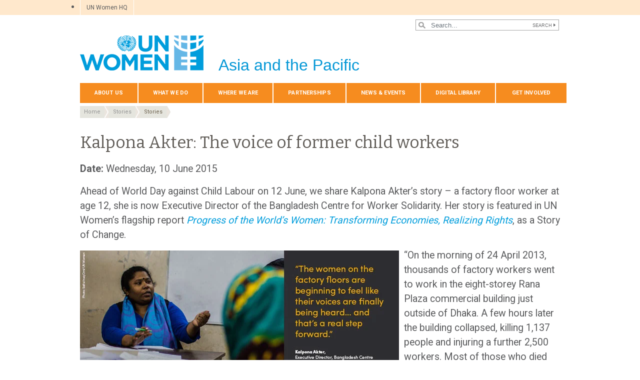

--- FILE ---
content_type: text/html; charset=UTF-8
request_url: https://asiapacific.unwomen.org/en/news-and-events/stories/2015/06/the-voice-of-former-child-workers
body_size: 36417
content:

<!DOCTYPE html>
<html lang="en" dir="ltr" prefix="content: http://purl.org/rss/1.0/modules/content/  dc: http://purl.org/dc/terms/  foaf: http://xmlns.com/foaf/0.1/  og: http://ogp.me/ns#  rdfs: http://www.w3.org/2000/01/rdf-schema#  schema: http://schema.org/  sioc: http://rdfs.org/sioc/ns#  sioct: http://rdfs.org/sioc/types#  skos: http://www.w3.org/2004/02/skos/core#  xsd: http://www.w3.org/2001/XMLSchema# " class="h-100">
  <head>
    <title>The voice of former child workers | UN Women – Asia-Pacific</title>
    <meta charset="utf-8" />
<script async src="https://www.googletagmanager.com/gtag/js?id=G-98090RDVR7"></script>
<script>window.dataLayer = window.dataLayer || [];function gtag(){dataLayer.push(arguments)};gtag("js", new Date());gtag("set", "developer_id.dMDhkMT", true);gtag("config", "G-98090RDVR7", {"groups":"default","page_placeholder":"PLACEHOLDER_page_location","allow_ad_personalization_signals":false});</script>
<meta name="description" content="The voice of former child workers" />
<meta name="abstract" content="Ahead of World Day against Child Labour on 12 June, we share Kalpona Akter’s story, a factory floor worker at age 12, she is now executive director of the Bangladesh Centre for Worker Solidarity. Her story is featured in UN Women’s flagship report Progress of the World’s Women: Transforming Economies, Realizing Rights, as a Story of Change..." />
<meta name="keywords" content="The voice of former child workers, UN Women, Progress, Kalpona Akter, child labour, ILO" />
<link rel="canonical" href="https://asiapacific.unwomen.org/en/news-and-events/stories/2015/06/the-voice-of-former-child-workers" />
<meta name="robots" content="index, follow" />
<meta property="og:site_name" content="UN Women – Asia-Pacific" />
<meta property="og:type" content="article" />
<meta property="og:url" content="https://asiapacific.unwomen.org/en/news-and-events/stories/2015/06/the-voice-of-former-child-workers" />
<meta property="og:title" content="Kalpona Akter: The voice of former child workers" />
<meta property="og:description" content="Ahead of World Day against Child Labour on 12 June, we share Kalpona Akter’s story, a factory floor worker at age 12, she is now executive director of the Bangladesh Centre for Worker Solidarity. Her story is featured in UN Women’s flagship report Progress of the World’s Women: Transforming Economies, Realizing Rights, as a Story of Change..." />
<meta property="og:image" content="https://asiapacific.unwomen.org/sites/default/files/Field%20Office%20ESEAsia/Images/2015/06/bd-unw-thumb.jpg" />
<meta property="og:image" content="https://asiapacific.unwomen.org/sites/default/files/UN%20Women%20Logos/UN-Women-logo-social-media-1024x512-en.png" />
<meta property="fb:app_id" content="488769704655473" />
<meta name="twitter:card" content="summary_large_image" />
<meta name="twitter:site" content="@UN_Women" />
<meta name="twitter:description" content="Ahead of World Day against Child Labour on 12 June, we share Kalpona Akter’s story, a factory floor worker at age 12, she is now executive director of the Bangladesh Centre for Worker Solidarity. Her story is featured in UN Women’s flagship report Progress of the World’s Women: Transforming Economies, Realizing Rights, as a Story of Change..." />
<meta name="twitter:image" content="https://asiapacific.unwomen.org/sites/default/files/Field%20Office%20ESEAsia/Images/2015/06/bd-unw-thumb.jpg" />
<meta name="Generator" content="Drupal 10 (https://www.drupal.org)" />
<meta name="MobileOptimized" content="width" />
<meta name="HandheldFriendly" content="true" />
<meta name="viewport" content="width=device-width, initial-scale=1.0" />
<link rel="icon" href="/themes/custom/unw_theme/favicon.ico" type="image/vnd.microsoft.icon" />
<link rel="alternate" hreflang="en" href="https://asiapacific.unwomen.org/en/news-and-events/stories/2015/06/the-voice-of-former-child-workers" />
<script>window.a2a_config=window.a2a_config||{};a2a_config.callbacks=[];a2a_config.overlays=[];a2a_config.templates={};</script>

    <link rel="stylesheet" media="all" href="/sites/default/files/css/css_sqpZ1oAeHX88x0mxEYB0Mh-loM6n41itW8ECztdYs30.css?delta=0&amp;language=en&amp;theme=unw_theme&amp;include=[base64]" />
<link rel="stylesheet" media="all" href="/sites/default/files/css/css_Bef8bC-0TxcEYRKdm7ZjmnggmLWOQcG8sBMUHT-BNWs.css?delta=1&amp;language=en&amp;theme=unw_theme&amp;include=[base64]" />
<link rel="stylesheet" media="print" href="/sites/default/files/css/css_bUJFdSp8L3eHQK_Hu56M2GYVe2gcz3v_y7yijJjVqkA.css?delta=2&amp;language=en&amp;theme=unw_theme&amp;include=[base64]" />
<link rel="stylesheet" media="all" href="//fonts.googleapis.com/css2?family=Bitter:wght@200;300;400;600&amp;family=Roboto:wght@100;300;400;500;700&amp;display=swap" />
<link rel="stylesheet" media="all" href="/sites/default/files/css/css_neyGbl8ihjHebg_hDC8xW966lZLEN7IJ2afOJrI_KRc.css?delta=4&amp;language=en&amp;theme=unw_theme&amp;include=[base64]" />
<link rel="stylesheet" media="all" href="/sites/default/files/css/css_GKt_8fnzaq2nIgf3c0UvlWUfr_w0sUzlWV8Jwpo2uZU.css?delta=5&amp;language=en&amp;theme=unw_theme&amp;include=[base64]" />

    
  </head>
  <body class="asia-unwomen path-node page-node-type-story   d-flex flex-column h-100">
        
      <div class="dialog-off-canvas-main-canvas d-flex flex-column h-100" data-off-canvas-main-canvas>
    

  <div class="header-top">
      <div class="region region-header-top">
    <div id="block-topheadertohq" class="top-header-ro block--type-basic block block-block-content block-block-content63ec42be-a939-4b03-9aac-7cc14eaf756d">
  
    
      
            <div class="clearfix text-formatted field field--name-body field--type-text-with-summary field--label-hidden field__item"><ul>
	<li><a href="https://www.unwomen.org/">UN Women HQ</a></li>
</ul>
</div>
      
  </div>
<div class="language-switcher-language-url block block-language block-language-blocklanguage-interface" id="block-languageswitcher" role="navigation">
  
    
      
  </div>

  </div>

  </div>

<header>
    <div class="region region-header">
    <div class="views-exposed-form bef-exposed-form search-block-header block block-views block-views-exposed-filter-blocksearch-content-page-1" data-drupal-selector="views-exposed-form-search-content-page-1" id="block-exposedformsearch-contentpage-1-2">
  
    
      <form action="/en/search-results" method="get" id="views-exposed-form-search-content-page-1" accept-charset="UTF-8">
  
<div class="search-results-bar">
    <div class="search-form-bar">
        <div class="form--results">
            <div class="results-count">6940</div>
            <div class="results-text">results found</div>
        </div>
        <div class="form--inline">
          <div class="js-form-item form-item js-form-type-textfield form-type-textfield js-form-item-search-api-fulltext form-item-search-api-fulltext">
      
        
  <input placeholder="Search..." data-drupal-selector="edit-search-api-fulltext" type="text" id="edit-search-api-fulltext" name="search_api_fulltext" value="" size="30" maxlength="128" class="form-text form-control" />


        </div>
<div data-drupal-selector="edit-actions" class="form-actions js-form-wrapper form-wrapper" id="edit-actions">
  <input data-drupal-selector="edit-submit-search-content" type="submit" id="edit-submit-search-content" value="Search" class="button js-form-submit form-submit btn btn-primary" />

</div>

        </div>
    </div>
    
</div>
</form>

  </div>

  </div>


    <nav class="navbar navbar-expand-lg   ">
    <div class="container row mx-auto">
      <div class="col-12 p-0">
        <div class="region region-nav-branding">
    
<div id="block-headerlogoasiaandthepacific" class="block-header-logo block--type-image-and-text block block-block-content block-block-contentd9330002-8bb1-4134-9383-98d9eccee751 text-size-medium">
    <a href="https://asiapacific.unwomen.org/en" title="UN Women">
      
            <div class="field field--name-field-media-logo field--type-entity-reference field--label-hidden field__item">  <img loading="lazy" src="/sites/default/files/2023-12/UN-Women-logo-blue-en.png?t=1733926176" width="247" height="70" alt="UN Women" typeof="foaf:Image" />

</div>
      
            <div class="field field--name-field-block-country field--type-string field--label-hidden field__item">Asia and the Pacific</div>
      
    </a>
</div>
  </div>

      </div>

      <div class="col-md-auto p-0" id="navbar-main">
        <button class="navbar-toggler collapsed" type="button" data-toggle="collapse"
                data-target="#navbarSupportedContent" aria-controls="navbarSupportedContent"
                aria-expanded="false" aria-label="Toggle navigation">
          <span class="navbar-toggler-icon"></span>
        </button>
      </div>

      <div class="collapse navbar-collapse col-12 col-md-auto p-0 justify-content-end" id="navbarSupportedContent">
          <div class="region region-nav-main">
    <nav role="navigation" aria-labelledby="block-domainmenuforunwomenasiapacificmain-menu" id="block-domainmenuforunwomenasiapacificmain" class="block block-menu navigation menu--dm7598749-main">
            
  <h5 class="visually-hidden" id="block-domainmenuforunwomenasiapacificmain-menu">Domain menu for UN Women Asia Pacific (main)</h5>
  

        
      
          <ul class="nav navbar-nav">
    
                <li class="nav-item menu-item--expanded dropdown">
                          <a href="/en/about-us-1" class="nav-link dropdown-toggle nav-link--en-about-us-1" aria-expanded="false" aria-haspopup="true" data-drupal-link-system-path="node/24180">About Us</a>
                
          <ul class="dropdown-menu dropdown-menu-first">
    
                <li class="dropdown-item menu-item--expanded dropdown">
                          <a href="/en/about-us/about-un-women-1" class="dropdown-toggle nav-link--en-about-us-about-un-women-1" aria-expanded="false" aria-haspopup="true" data-drupal-link-system-path="node/41051">About UN Women</a>
                
          <ul class="dropdown-menu dropdown-menu-second">
    
                <li class="dropdown-item">
                          <a href="/en/about-us/about-un-women/un-women-song-1" class="nav-link--en-about-us-about-un-women-un-women-song-1" data-drupal-link-system-path="node/35464">‘One Woman’ – The UN Women song</a>
              </li>
        </ul>
  
              </li>
                <li class="dropdown-item menu-item--expanded dropdown">
                          <a href="/en/about-us/directorate_asia" class="dropdown-toggle nav-link--en-about-us-directorate-asia" aria-expanded="false" aria-haspopup="true" data-drupal-link-system-path="node/21269">Directorate</a>
                
          <ul class="dropdown-menu dropdown-menu-second">
    
                <li class="dropdown-item">
                          <a href="/en/about-us/directorate/Christine-Arab" class="nav-link--en-about-us-directorate-christine-arab" data-drupal-link-system-path="node/449067">Christine Arab</a>
              </li>
        </ul>
  
              </li>
                <li class="dropdown-item">
                          <a href="/en/about-us/guiding-documents" class="nav-link--en-about-us-guiding-documents" data-drupal-link-system-path="node/39032">Guiding documents</a>
              </li>
                <li class="dropdown-item menu-item--expanded dropdown">
                          <a href="/en/about-us/accountability-and-evaluation" class="dropdown-toggle nav-link--en-about-us-accountability-and-evaluation" aria-expanded="false" aria-haspopup="true" data-drupal-link-system-path="node/38963">Accountability</a>
                
          <ul class="dropdown-menu dropdown-menu-second">
    
                <li class="dropdown-item">
                          <a href="/en/about-us/accountability/investigations" class="nav-link--en-about-us-accountability-investigations" data-drupal-link-system-path="node/39031">Report wrongdoing</a>
              </li>
        </ul>
  
              </li>
                <li class="dropdown-item">
                          <a href="/en/about-us/procurement-3" class="nav-link--en-about-us-procurement-3" data-drupal-link-system-path="node/53296">Procurement</a>
              </li>
                <li class="dropdown-item menu-item--expanded dropdown">
                          <a href="/en/about-us/jobs" class="dropdown-toggle nav-link--en-about-us-jobs" aria-expanded="false" aria-haspopup="true" data-drupal-link-system-path="node/55484">Employment</a>
                
          <ul class="dropdown-menu dropdown-menu-second">
    
                <li class="dropdown-item">
                          <a href="/en/about-us/jobs/internship-programme" class="nav-link--en-about-us-jobs-internship-programme" data-drupal-link-system-path="node/21280">Internships</a>
              </li>
        </ul>
  
              </li>
                <li class="dropdown-item">
                          <a href="/en/about-us/contact-us-4" class="nav-link--en-about-us-contact-us-4" data-drupal-link-system-path="node/21274">Contact Us</a>
              </li>
        </ul>
  
              </li>
                <li class="nav-item menu-item--expanded dropdown">
                          <a href="/en/focus-areas" class="nav-link dropdown-toggle nav-link--en-focus-areas" aria-expanded="false" aria-haspopup="true" data-drupal-link-system-path="node/24181">What We Do</a>
                
          <ul class="dropdown-menu dropdown-menu-first">
    
                <li class="dropdown-item menu-item--expanded dropdown">
                          <a href="/en/focus-areas/end-violence-against-women" class="dropdown-toggle nav-link--en-focus-areas-end-violence-against-women" aria-expanded="false" aria-haspopup="true" data-drupal-link-system-path="node/21289">End Violence against Women</a>
                
          <ul class="dropdown-menu dropdown-menu-second">
    
                <li class="dropdown-item">
                          <a href="/en/focus-areas/end-violence-against-women/evaw-facts-and-figures" class="nav-link--en-focus-areas-end-violence-against-women-evaw-facts-and-figures" data-drupal-link-system-path="node/21300">Facts and Figures</a>
              </li>
                <li class="dropdown-item">
                          <a href="/en/focus-areas/end-violence-against-women/creating-and-implementing-laws" class="nav-link--en-focus-areas-end-violence-against-women-creating-and-implementing-laws" data-drupal-link-system-path="node/21298">Creating and Implementing Laws</a>
              </li>
                <li class="dropdown-item">
                          <a href="/en/focus-areas/end-violence-against-women/creating-safe-public-spaces" class="nav-link--en-focus-areas-end-violence-against-women-creating-safe-public-spaces" data-drupal-link-system-path="node/21299">Creating Safe Public Spaces</a>
              </li>
                <li class="dropdown-item">
                          <a href="/en/focus-areas/end-violence-against-women/preventing-violence" class="nav-link--en-focus-areas-end-violence-against-women-preventing-violence" data-drupal-link-system-path="node/21302">Preventing Violence against Women</a>
              </li>
                <li class="dropdown-item">
                          <a href="/en/focus-areas/end-violence-against-women/raising-awareness-and-changing-social-norms" class="nav-link--en-focus-areas-end-violence-against-women-raising-awareness-and-changing-social-norms" data-drupal-link-system-path="node/35467">Raising Awareness and changing social norms</a>
              </li>
                <li class="dropdown-item">
                          <a href="/en/focus-areas/end-violence-against-women/essential-services-for-women" class="nav-link--en-focus-areas-end-violence-against-women-essential-services-for-women" data-drupal-link-system-path="node/35466">Essential services for women</a>
              </li>
                <li class="dropdown-item">
                          <a href="/en/focus-areas/end-violence-against-women/unite-asia-pacific" class="nav-link--en-focus-areas-end-violence-against-women-unite-asia-pacific" data-drupal-link-system-path="node/24314">UNiTE Asia Pacific</a>
              </li>
                <li class="dropdown-item">
                          <a href="/en/focus-areas/end-violence-against-women/safe-and-fair" class="nav-link--en-focus-areas-end-violence-against-women-safe-and-fair" data-drupal-link-system-path="node/35465">Safe and Fair</a>
              </li>
                <li class="dropdown-item">
                          <a href="/en/focus-areas/end-violence-against-women/PROTECT" class="nav-link--en-focus-areas-end-violence-against-women-protect" data-drupal-link-system-path="node/421769">PROTECT</a>
              </li>
                <li class="dropdown-item">
                          <a href="/en/focus-areas/end-violence-against-women/our-resources" class="nav-link--en-focus-areas-end-violence-against-women-our-resources" data-drupal-link-system-path="node/21301">Our Resources</a>
              </li>
        </ul>
  
              </li>
                <li class="dropdown-item menu-item--expanded dropdown">
                          <a href="/en/focus-areas/humanitarian-action-and-disaster-risk-reduction" class="dropdown-toggle nav-link--en-focus-areas-humanitarian-action-and-disaster-risk-reduction" aria-expanded="false" aria-haspopup="true" data-drupal-link-system-path="node/21290">Climate, Disaster Risk Reduction, and Humanitarian Actions</a>
                
          <ul class="dropdown-menu dropdown-menu-second">
    
                <li class="dropdown-item menu-item--collapsed">
                          <a href="/en/focus-areas/humanitarian-action-and-disaster-risk-reduction/gender-and-climate-change" class="nav-link--en-focus-areas-humanitarian-action-and-disaster-risk-reduction-gender-and-climate-change" data-drupal-link-system-path="node/35469">Gender and Climate Change</a>
              </li>
                <li class="dropdown-item">
                          <a href="/en/focus-areas/humanitarian-action-and-disaster-risk-reduction/coordination-and-leadership" class="nav-link--en-focus-areas-humanitarian-action-and-disaster-risk-reduction-coordination-and-leadership" data-drupal-link-system-path="node/21340">Coordination and Leadership</a>
              </li>
                <li class="dropdown-item">
                          <a href="/en/focus-areas/humanitarian-action-and-disaster-risk-reduction/capacity-development" class="nav-link--en-focus-areas-humanitarian-action-and-disaster-risk-reduction-capacity-development" data-drupal-link-system-path="node/21341">Capacity Development</a>
              </li>
                <li class="dropdown-item">
                          <a href="/en/focus-areas/humanitarian-action-and-disaster-risk-reduction/mainstreaming-gender-into-data-analysis-and-advocacy" class="nav-link--en-focus-areas-humanitarian-action-and-disaster-risk-reduction-mainstreaming-gender-into-data-analysis-and-advocacy" data-drupal-link-system-path="node/21342">Mainstreaming Gender into Data, Analysis and Advocacy</a>
              </li>
                <li class="dropdown-item">
                          <a href="/en/focus-areas/humanitarian-action-and-disaster-risk-reduction/targeted-programming" class="nav-link--en-focus-areas-humanitarian-action-and-disaster-risk-reduction-targeted-programming" data-drupal-link-system-path="node/21343">Targeted Programming</a>
              </li>
        </ul>
  
              </li>
                <li class="dropdown-item menu-item--expanded dropdown">
                          <a href="/en/focus-areas/un-system-coordination" class="dropdown-toggle nav-link--en-focus-areas-un-system-coordination" aria-expanded="false" aria-haspopup="true" data-drupal-link-system-path="node/55085">UN System Coordination</a>
                
          <ul class="dropdown-menu dropdown-menu-second">
    
                <li class="dropdown-item">
                          <a href="/en/focus-areas/un-system-coordination/toolkit-for-unct-swap-gender-equality" class="nav-link--en-focus-areas-un-system-coordination-toolkit-for-unct-swap-gender-equality" data-drupal-link-system-path="node/35468">Toolkit for UNCT-SWAP Gender Equality Scorecard Assessment and Action Plan Implementation</a>
              </li>
        </ul>
  
              </li>
                <li class="dropdown-item">
                          <a href="/en/focus-areas/Advancement-of-human-rights-of-LGBTIQ-people" class="nav-link--en-focus-areas-advancement-of-human-rights-of-lgbtiq-people" data-drupal-link-system-path="node/266535">Advancement of human rights of LGBTIQ people</a>
              </li>
                <li class="dropdown-item menu-item--expanded dropdown">
                          <a href="/en/focus-areas/women-poverty-economics" class="dropdown-toggle nav-link--en-focus-areas-women-poverty-economics" aria-expanded="false" aria-haspopup="true" data-drupal-link-system-path="node/21293">Economic empowerment</a>
                
          <ul class="dropdown-menu dropdown-menu-second">
    
                <li class="dropdown-item">
                          <a href="/en/focus-areas/women-poverty-economics/economic-opportunity" class="nav-link--en-focus-areas-women-poverty-economics-economic-opportunity" data-drupal-link-system-path="node/21381">Economic Opportunity</a>
              </li>
                <li class="dropdown-item">
                          <a href="/en/focus-areas/women-poverty-economics/gender-responsive-budgeting" class="nav-link--en-focus-areas-women-poverty-economics-gender-responsive-budgeting" data-drupal-link-system-path="node/21382">Gender-Responsive Budgeting</a>
              </li>
                <li class="dropdown-item">
                          <a href="/en/focus-areas/women-poverty-economics/migrant-workers" class="nav-link--en-focus-areas-women-poverty-economics-migrant-workers" data-drupal-link-system-path="node/21383">Migrant Workers in the Asia and the Pacific Region</a>
              </li>
                <li class="dropdown-item">
                          <a href="/en/focus-areas/women-poverty-economics/women-s-land-property-rights" class="nav-link--en-focus-areas-women-poverty-economics-women-s-land-property-rights" data-drupal-link-system-path="node/21384">Women’s Land &amp; Property Rights</a>
              </li>
                <li class="dropdown-item">
                          <a href="/en/what-we-do/economic-empowerment/we-rise-together" class="nav-link--en-what-we-do-economic-empowerment-we-rise-together" data-drupal-link-system-path="node/177541">WE RISE Together - Gender Responsive Procurement</a>
              </li>
                <li class="dropdown-item menu-item--collapsed">
                          <a href="/en/focus-areas/women-poverty-economics/weempowerasia" class="nav-link--en-focus-areas-women-poverty-economics-weempowerasia" data-drupal-link-system-path="node/31423">WeEmpowerAsia</a>
              </li>
                <li class="dropdown-item">
                          <a href="/en/focus-areas/women-poverty-economics/un-women-in-action" class="nav-link--en-focus-areas-women-poverty-economics-un-women-in-action" data-drupal-link-system-path="node/21385">UN Women in Action</a>
              </li>
        </ul>
  
              </li>
                <li class="dropdown-item menu-item--expanded dropdown">
                          <a href="/en/focus-areas/cedaw-human-rights" class="dropdown-toggle nav-link--en-focus-areas-cedaw-human-rights" aria-expanded="false" aria-haspopup="true" data-drupal-link-system-path="node/21294">CEDAW &amp; Women&#039;s Human Rights</a>
                
          <ul class="dropdown-menu dropdown-menu-second">
    
                <li class="dropdown-item">
                          <a href="/en/what-we-do/cedaw-womens-human-rights/commission-on-the-status-of-women" class="nav-link--en-what-we-do-cedaw-womens-human-rights-commission-on-the-status-of-women" data-drupal-link-system-path="node/99504">Commission on the Status of Women</a>
              </li>
                <li class="dropdown-item">
                          <a href="/en/focus-areas/cedaw-human-rights/un-women-in-action" class="nav-link--en-focus-areas-cedaw-human-rights-un-women-in-action" data-drupal-link-system-path="node/21411">UN Women in Action</a>
              </li>
                <li class="dropdown-item">
                          <a href="/en/focus-areas/cedaw-human-rights/newsletter" class="nav-link--en-focus-areas-cedaw-human-rights-newsletter" data-drupal-link-system-path="node/21412">Newsletters</a>
              </li>
                <li class="dropdown-item">
                          <a href="/en/focus-areas/cedaw-human-rights/resource-documents" class="nav-link--en-focus-areas-cedaw-human-rights-resource-documents" data-drupal-link-system-path="node/31454">Resources and Publications</a>
              </li>
                <li class="dropdown-item">
                          <a href="/en/focus-areas/cedaw-human-rights/faq" class="nav-link--en-focus-areas-cedaw-human-rights-faq" data-drupal-link-system-path="node/21414">Frequently Asked Questions (FAQ)</a>
              </li>
                <li class="dropdown-item">
                          <a href="/en/focus-areas/cedaw-human-rights/cedawseap2" class="nav-link--en-focus-areas-cedaw-human-rights-cedawseap2" data-drupal-link-system-path="node/21415">CEDAW SEAP Phase II</a>
              </li>
        </ul>
  
              </li>
                <li class="dropdown-item menu-item--expanded dropdown">
                          <a href="/en/focus-areas/peace-and-security" class="dropdown-toggle nav-link--en-focus-areas-peace-and-security" aria-expanded="false" aria-haspopup="true" data-drupal-link-system-path="node/21295">Peace and Security</a>
                
          <ul class="dropdown-menu dropdown-menu-second">
    
                <li class="dropdown-item">
                          <a href="/en/focus-areas/peace-and-security/governance-peace-and-security" class="nav-link--en-focus-areas-peace-and-security-governance-peace-and-security" data-drupal-link-system-path="node/216875">Governance Peace and Security</a>
              </li>
                <li class="dropdown-item menu-item--collapsed">
                          <a href="/en/what-we-do/peace-and-security/cybersecurity" class="nav-link--en-what-we-do-peace-and-security-cybersecurity" data-drupal-link-system-path="node/94394">Women Peace and Cybersecurity</a>
              </li>
                <li class="dropdown-item">
                          <a href="/en/focus-areas/peace-and-security/preventing-violent-extremism" class="nav-link--en-focus-areas-peace-and-security-preventing-violent-extremism" data-drupal-link-system-path="node/21439">Preventing Violent Extremism</a>
              </li>
                <li class="dropdown-item">
                          <a href="/en/focus-areas/peace-and-security/climate-security-and-gender" class="nav-link--en-focus-areas-peace-and-security-climate-security-and-gender" data-drupal-link-system-path="node/356907">Climate Security and Gender</a>
              </li>
                <li class="dropdown-item">
                          <a href="/en/focus-areas/peace-and-security/promoting-women-in-law-enforcement" class="nav-link--en-focus-areas-peace-and-security-promoting-women-in-law-enforcement" data-drupal-link-system-path="node/35470">Women in Policing</a>
              </li>
                <li class="dropdown-item">
                          <a href="/en/focus-areas/peace-and-security/conflict-resolution-and-peacebuilding" class="nav-link--en-focus-areas-peace-and-security-conflict-resolution-and-peacebuilding" data-drupal-link-system-path="node/21441">Conflict Resolution and Peacebuilding</a>
              </li>
                <li class="dropdown-item">
                          <a href="/en/focus-areas/peace-and-security/protection-and-peacekeeping" class="nav-link--en-focus-areas-peace-and-security-protection-and-peacekeeping" data-drupal-link-system-path="node/21442">Protection and Peacekeeping</a>
              </li>
                <li class="dropdown-item">
                          <a href="/en/focus-areas/peace-and-security/national-action-plans" class="nav-link--en-focus-areas-peace-and-security-national-action-plans" data-drupal-link-system-path="node/21443">National Action Plans</a>
              </li>
                <li class="dropdown-item">
                          <a href="/en/focus-areas/peace-and-security/rule-of-law-and-justice" class="nav-link--en-focus-areas-peace-and-security-rule-of-law-and-justice" data-drupal-link-system-path="node/21444">Rule of Law and Justice</a>
              </li>
                <li class="dropdown-item">
                          <a href="/en/focus-areas/peace-and-security/preventing-human-trafficking" class="nav-link--en-focus-areas-peace-and-security-preventing-human-trafficking" data-drupal-link-system-path="node/21445">Trafficking in Persons</a>
              </li>
                <li class="dropdown-item">
                          <a href="/en/focus-areas/peace-and-security/women-peace-and-security-and-covid-19-in-asia-pacific" class="nav-link--en-focus-areas-peace-and-security-women-peace-and-security-and-covid-19-in-asia-pacific" data-drupal-link-system-path="node/21446">Women, Peace and Security, and COVID-19</a>
              </li>
        </ul>
  
              </li>
                <li class="dropdown-item menu-item--expanded dropdown">
                          <a href="/en/focus-areas/governance" class="dropdown-toggle nav-link--en-focus-areas-governance" aria-expanded="false" aria-haspopup="true" data-drupal-link-system-path="node/21296">Governance</a>
                
          <ul class="dropdown-menu dropdown-menu-second">
    
                <li class="dropdown-item">
                          <a href="/en/focus-areas/governance/political-participation-of-women" class="nav-link--en-focus-areas-governance-political-participation-of-women" data-drupal-link-system-path="node/21447">Political Participation of Women</a>
              </li>
                <li class="dropdown-item">
                          <a href="/en/focus-areas/governance/womens-access-to-justice" class="nav-link--en-focus-areas-governance-womens-access-to-justice" data-drupal-link-system-path="node/21448">Women’s Access to Justice</a>
              </li>
        </ul>
  
              </li>
                <li class="dropdown-item menu-item--expanded dropdown">
                          <a href="/en/focus-areas/hiv-and-aids" class="dropdown-toggle nav-link--en-focus-areas-hiv-and-aids" aria-expanded="false" aria-haspopup="true" data-drupal-link-system-path="node/21297">HIV &amp; AIDS</a>
                
          <ul class="dropdown-menu dropdown-menu-second">
    
                <li class="dropdown-item">
                          <a href="/en/focus-areas/hiv-and-aids/un-women-in-action" class="nav-link--en-focus-areas-hiv-and-aids-un-women-in-action" data-drupal-link-system-path="node/21451">UN Women in Action</a>
              </li>
        </ul>
  
              </li>
                <li class="dropdown-item">
                          <a href="/en/what-we-do/programme-implementation-asia-pacific" title="Programme implementation" class="nav-link--en-what-we-do-programme-implementation-asia-pacific" data-drupal-link-system-path="node/169318">Programme implementation</a>
              </li>
        </ul>
  
              </li>
                <li class="nav-item menu-item--expanded dropdown">
                          <a href="/en/countries-0" class="nav-link dropdown-toggle nav-link--en-countries-0" aria-expanded="false" aria-haspopup="true" data-drupal-link-system-path="node/24334">Where We Are</a>
                
          <ul class="dropdown-menu dropdown-menu-first">
    
                <li class="dropdown-item">
                          <a href="/en/countries/afghanistan" class="nav-link--en-countries-afghanistan" data-drupal-link-system-path="node/24316">Afghanistan</a>
              </li>
                <li class="dropdown-item menu-item--expanded dropdown">
                          <a href="/en/countries/bhutan" class="dropdown-toggle nav-link--en-countries-bhutan" aria-expanded="false" aria-haspopup="true" data-drupal-link-system-path="node/21463">Bhutan</a>
                
          <ul class="dropdown-menu dropdown-menu-second">
    
                <li class="dropdown-item">
                          <a href="/en/countries/bhutan/programmes" class="nav-link--en-countries-bhutan-programmes" data-drupal-link-system-path="node/21490">Programmes</a>
              </li>
        </ul>
  
              </li>
                <li class="dropdown-item menu-item--expanded dropdown">
                          <a href="/en/countries/bangladesh" class="dropdown-toggle nav-link--en-countries-bangladesh" aria-expanded="false" aria-haspopup="true" data-drupal-link-system-path="node/24317">Bangladesh</a>
                
          <ul class="dropdown-menu dropdown-menu-second">
    
                <li class="dropdown-item">
                          <a href="/en/countries/bangladesh/income-security" class="nav-link--en-countries-bangladesh-income-security" data-drupal-link-system-path="node/21494">Income security, decent work and economic autonomy for women</a>
              </li>
                <li class="dropdown-item">
                          <a href="/en/countries/bangladesh/women-live-a-life-free-of-violence" class="nav-link--en-countries-bangladesh-women-live-a-life-free-of-violence" data-drupal-link-system-path="node/21495">Women live a life free of violence</a>
              </li>
                <li class="dropdown-item">
                          <a href="/en/countries/bangladesh/national-planning" class="nav-link--en-countries-bangladesh-national-planning" data-drupal-link-system-path="node/21496">Governance, national planning and budgeting for gender equality</a>
              </li>
                <li class="dropdown-item menu-item--collapsed">
                          <a href="/en/countries/bangladesh/contribute-and-benefit-equally" class="nav-link--en-countries-bangladesh-contribute-and-benefit-equally" data-drupal-link-system-path="node/21497">Contribute and benefit equally</a>
              </li>
        </ul>
  
              </li>
                <li class="dropdown-item menu-item--expanded dropdown">
                          <a href="/en/countries/cambodia" class="dropdown-toggle nav-link--en-countries-cambodia" aria-expanded="false" aria-haspopup="true" data-drupal-link-system-path="node/21464">Cambodia</a>
                
          <ul class="dropdown-menu dropdown-menu-second">
    
                <li class="dropdown-item">
                          <a href="/en/countries/cambodia/about-un-women-in-cambodia" class="nav-link--en-countries-cambodia-about-un-women-in-cambodia" data-drupal-link-system-path="node/21510">About UN Women in Cambodia</a>
              </li>
        </ul>
  
              </li>
                <li class="dropdown-item">
                          <a href="/en/countries/china" class="nav-link--en-countries-china" data-drupal-link-system-path="node/24318">China</a>
              </li>
                <li class="dropdown-item">
                          <a href="/en/countries/cook-islands" class="nav-link--en-countries-cook-islands" data-drupal-link-system-path="node/21465">Cook Islands</a>
              </li>
                <li class="dropdown-item">
                          <a href="/en/countries/federated-states-of-micronesia" class="nav-link--en-countries-federated-states-of-micronesia" data-drupal-link-system-path="node/21466">Federated States of Micronesia</a>
              </li>
                <li class="dropdown-item menu-item--expanded dropdown">
                          <a href="/en/countries/fiji" class="dropdown-toggle nav-link--en-countries-fiji" aria-expanded="false" aria-haspopup="true" data-drupal-link-system-path="node/24319">Fiji Multi-Country Office</a>
                
          <ul class="dropdown-menu dropdown-menu-second">
    
                <li class="dropdown-item">
                          <a href="/en/countries/fiji/peace-security-humanitarian-and-resilience" class="nav-link--en-countries-fiji-peace-security-humanitarian-and-resilience" data-drupal-link-system-path="node/21535">Peace, Security, Humanitarian and Resilience</a>
              </li>
                <li class="dropdown-item">
                          <a href="/en/countries/fiji/womens-political-empowerment-and-leadership" class="nav-link--en-countries-fiji-womens-political-empowerment-and-leadership" data-drupal-link-system-path="node/21536">Womens Political Empowerment and Leadership</a>
              </li>
                <li class="dropdown-item">
                          <a href="/en/countries/fiji/ending-violence-against-women" class="nav-link--en-countries-fiji-ending-violence-against-women" data-drupal-link-system-path="node/21537">Ending Violence Against Women and Girls</a>
              </li>
                <li class="dropdown-item">
                          <a href="/en/countries/fiji/womens-economic-empowerment" class="nav-link--en-countries-fiji-womens-economic-empowerment" data-drupal-link-system-path="node/21538">Women’s Economic Empowerment Programme</a>
              </li>
                <li class="dropdown-item">
                          <a href="/en/countries/fiji/newsletter" class="nav-link--en-countries-fiji-newsletter" data-drupal-link-system-path="node/21540">Newsletters</a>
              </li>
                <li class="dropdown-item">
                          <a href="/en/countries/fiji/knowledge-products_asia" title="Knowledge Products" class="nav-link--en-countries-fiji-knowledge-products-asia" data-drupal-link-system-path="node/21541">Knowledge Products</a>
              </li>
                <li class="dropdown-item">
                          <a href="/en/countries/fiji/faq" class="nav-link--en-countries-fiji-faq" data-drupal-link-system-path="node/21542">FAQ</a>
              </li>
        </ul>
  
              </li>
                <li class="dropdown-item menu-item--expanded dropdown">
                          <a href="/en/countries/india" class="dropdown-toggle nav-link--en-countries-india" aria-expanded="false" aria-haspopup="true" data-drupal-link-system-path="node/24320">India</a>
                
          <ul class="dropdown-menu dropdown-menu-second">
    
                <li class="dropdown-item">
                          <a href="/en/countries/india/cedaw" class="nav-link--en-countries-india-cedaw" data-drupal-link-system-path="node/21562">CEDAW</a>
              </li>
                <li class="dropdown-item">
                          <a href="/en/countries/india/migration" class="nav-link--en-countries-india-migration" data-drupal-link-system-path="node/21563">Migration</a>
              </li>
                <li class="dropdown-item menu-item--collapsed">
                          <a href="/en/countries/india/violence-against-women" class="nav-link--en-countries-india-violence-against-women" data-drupal-link-system-path="node/21564">Violence Against Women</a>
              </li>
                <li class="dropdown-item">
                          <a href="/en/countries/india/peace-and-security" class="nav-link--en-countries-india-peace-and-security" data-drupal-link-system-path="node/21565">Peace and Security</a>
              </li>
                <li class="dropdown-item">
                          <a href="/en/countries/india/leadership-and-participation" class="nav-link--en-countries-india-leadership-and-participation" data-drupal-link-system-path="node/21566">Leadership and Participation</a>
              </li>
                <li class="dropdown-item">
                          <a href="/en/countries/india/national-planning-and-budgeting" class="nav-link--en-countries-india-national-planning-and-budgeting" data-drupal-link-system-path="node/21567">National Planning and Budgeting</a>
              </li>
                <li class="dropdown-item">
                          <a href="/en/countries/india/human-rights" class="nav-link--en-countries-india-human-rights" data-drupal-link-system-path="node/21568">Human Rights</a>
              </li>
                <li class="dropdown-item">
                          <a href="/en/countries/india/economic-empowerment" class="nav-link--en-countries-india-economic-empowerment" data-drupal-link-system-path="node/21569">Economic Empowerment</a>
              </li>
                <li class="dropdown-item">
                          <a href="/en/countries/india/un-coordination" class="nav-link--en-countries-india-un-coordination" data-drupal-link-system-path="node/21570">UN Coordination</a>
              </li>
                <li class="dropdown-item">
                          <a href="/en/countries/india/programmes" class="nav-link--en-countries-india-programmes" data-drupal-link-system-path="node/21571">Programmes</a>
              </li>
                <li class="dropdown-item">
                          <a href="/en/countries/india/result-at-a-glance" class="nav-link--en-countries-india-result-at-a-glance" data-drupal-link-system-path="node/21572">Result at a Glance</a>
              </li>
                <li class="dropdown-item">
                          <a href="/en/countries/india/data-on-women" class="nav-link--en-countries-india-data-on-women" data-drupal-link-system-path="node/21573">Data on Women</a>
              </li>
                <li class="dropdown-item">
                          <a href="/en/countries/india/newsletters" class="nav-link--en-countries-india-newsletters" data-drupal-link-system-path="node/21574">Newsletters</a>
              </li>
                <li class="dropdown-item">
                          <a href="/en/countries/india/brochures" class="nav-link--en-countries-india-brochures" data-drupal-link-system-path="node/21575">Brochures</a>
              </li>
                <li class="dropdown-item">
                          <a href="/en/countries/india/posters" class="nav-link--en-countries-india-posters" data-drupal-link-system-path="node/21576">Posters</a>
              </li>
                <li class="dropdown-item">
                          <a href="/en/countries/india/faq" class="nav-link--en-countries-india-faq" data-drupal-link-system-path="node/21578">FAQ</a>
              </li>
                <li class="dropdown-item">
                          <a href="/en/countries/india/partnerships" class="nav-link--en-countries-india-partnerships" data-drupal-link-system-path="node/21577">Partnerships</a>
              </li>
        </ul>
  
              </li>
                <li class="dropdown-item menu-item--expanded dropdown">
                          <a href="/en/countries/indonesia" class="dropdown-toggle nav-link--en-countries-indonesia" aria-expanded="false" aria-haspopup="true" data-drupal-link-system-path="node/24321">Indonesia</a>
                
          <ul class="dropdown-menu dropdown-menu-second">
    
                <li class="dropdown-item">
                          <a href="/en/countries/indonesia/peace-village" class="nav-link--en-countries-indonesia-peace-village" data-drupal-link-system-path="node/163203">Peace Village</a>
              </li>
                <li class="dropdown-item">
                          <a href="/en/countries/indonesia/promoting-women-human-rights" class="nav-link--en-countries-indonesia-promoting-women-human-rights" data-drupal-link-system-path="node/21604">Promoting Women&#039;s Human Rights</a>
              </li>
                <li class="dropdown-item">
                          <a href="/en/countries/indonesia/about" class="nav-link--en-countries-indonesia-about" data-drupal-link-system-path="node/21607">About Indonesia</a>
              </li>
        </ul>
  
              </li>
                <li class="dropdown-item">
                          <a href="/en/countries/kiribati" class="nav-link--en-countries-kiribati" data-drupal-link-system-path="node/21467">Kiribati</a>
              </li>
                <li class="dropdown-item">
                          <a href="/en/countries/laos" class="nav-link--en-countries-laos" data-drupal-link-system-path="node/21468">Lao PDR</a>
              </li>
                <li class="dropdown-item">
                          <a href="/en/countries/maldives" class="nav-link--en-countries-maldives" data-drupal-link-system-path="node/21469">Maldives</a>
              </li>
                <li class="dropdown-item menu-item--expanded">
                          <a href="/en/countries/myanmar" class="nav-link--en-countries-myanmar" data-drupal-link-system-path="node/21470">Myanmar</a>
              </li>
                <li class="dropdown-item">
                          <a href="/en/countries/nauru" class="nav-link--en-countries-nauru" data-drupal-link-system-path="node/21471">Nauru</a>
              </li>
                <li class="dropdown-item menu-item--expanded dropdown">
                          <a href="/en/countries/nepal" class="dropdown-toggle nav-link--en-countries-nepal" aria-expanded="false" aria-haspopup="true" data-drupal-link-system-path="node/24322">Nepal</a>
                
          <ul class="dropdown-menu dropdown-menu-second">
    
                <li class="dropdown-item">
                          <a href="/en/countries/nepal/about-un-women-nepal" class="nav-link--en-countries-nepal-about-un-women-nepal" data-drupal-link-system-path="node/21613">About UN Women Nepal</a>
              </li>
                <li class="dropdown-item">
                          <a href="/en/countries/nepal/programme" class="nav-link--en-countries-nepal-programme" data-drupal-link-system-path="node/21614">Programme</a>
              </li>
                <li class="dropdown-item">
                          <a href="/en/countries/nepal/partners" class="nav-link--en-countries-nepal-partners" data-drupal-link-system-path="node/21616">Partnerships</a>
              </li>
        </ul>
  
              </li>
                <li class="dropdown-item">
                          <a href="/en/countries/niue" class="nav-link--en-countries-niue" data-drupal-link-system-path="node/21472">Niue</a>
              </li>
                <li class="dropdown-item menu-item--expanded dropdown">
                          <a href="/en/countries/pakistan" class="dropdown-toggle nav-link--en-countries-pakistan" aria-expanded="false" aria-haspopup="true" data-drupal-link-system-path="node/24323">Pakistan</a>
                
          <ul class="dropdown-menu dropdown-menu-second">
    
                <li class="dropdown-item">
                          <a href="/en/countries/pakistan/economic-empowerment-and-sustainable-livelihood" class="nav-link--en-countries-pakistan-economic-empowerment-and-sustainable-livelihood" data-drupal-link-system-path="node/176361">Economic Empowerment and Sustainable Livelihood</a>
              </li>
                <li class="dropdown-item">
                          <a href="/en/countries/pakistan/ending-violence-against-women-evaw" class="nav-link--en-countries-pakistan-ending-violence-against-women-evaw" data-drupal-link-system-path="node/176360">Ending Violence Against Women (EVAW)</a>
              </li>
                <li class="dropdown-item">
                          <a href="/en/countries/pakistan/partnership-and-coordination" class="nav-link--en-countries-pakistan-partnership-and-coordination" data-drupal-link-system-path="node/176363">Partnership and Coordination</a>
              </li>
                <li class="dropdown-item">
                          <a href="/en/countries/pakistan/flood-appeal" class="nav-link--en-countries-pakistan-flood-appeal" data-drupal-link-system-path="node/190535">UN Women Pakistan Flood Appeal</a>
              </li>
                <li class="dropdown-item">
                          <a href="/en/countries/pakistan/women-peace-and-security-and-humanitarian-action-in-pakistan" class="nav-link--en-countries-pakistan-women-peace-and-security-and-humanitarian-action-in-pakistan" data-drupal-link-system-path="node/176362">Women Peace and Security and Humanitarian Action</a>
              </li>
                <li class="dropdown-item">
                          <a href="/en/countries/pakistan/governance-and-national-planning" class="nav-link--en-countries-pakistan-governance-and-national-planning" data-drupal-link-system-path="node/21617">Governance and National Planning</a>
              </li>
                <li class="dropdown-item">
                          <a href="/en/countries/pakistan/wee" class="nav-link--en-countries-pakistan-wee" data-drupal-link-system-path="node/21618">Women&#039;s Economic Empowerment</a>
              </li>
                <li class="dropdown-item">
                          <a href="/en/countries/pakistan/evaw-pakistan" class="nav-link--en-countries-pakistan-evaw-pakistan" data-drupal-link-system-path="node/21619">Ending Violence against Women and Girls</a>
              </li>
                <li class="dropdown-item">
                          <a href="/en/countries/pakistan/intergovernmental-processes" class="nav-link--en-countries-pakistan-intergovernmental-processes" data-drupal-link-system-path="node/21620">Intergovernmental Processes</a>
              </li>
                <li class="dropdown-item">
                          <a href="/en/countries/pakistan/un-coordination-on-gender-equality" class="nav-link--en-countries-pakistan-un-coordination-on-gender-equality" data-drupal-link-system-path="node/21621">UN Coordination on Gender Equality</a>
              </li>
                <li class="dropdown-item">
                          <a href="/en/countries/pakistan/results-at-a-glance" class="nav-link--en-countries-pakistan-results-at-a-glance" data-drupal-link-system-path="node/21622">Results at a Glance</a>
              </li>
        </ul>
  
              </li>
                <li class="dropdown-item">
                          <a href="/en/countries/palau" class="nav-link--en-countries-palau" data-drupal-link-system-path="node/21473">Palau</a>
              </li>
                <li class="dropdown-item menu-item--expanded dropdown">
                          <a href="/en/countries/philippines" class="dropdown-toggle nav-link--en-countries-philippines" aria-expanded="false" aria-haspopup="true" data-drupal-link-system-path="node/53491">Philippines</a>
                
          <ul class="dropdown-menu dropdown-menu-second">
    
                <li class="dropdown-item">
                          <a href="/en/countries/philippines/about-un-women-philippines" class="nav-link--en-countries-philippines-about-un-women-philippines" data-drupal-link-system-path="node/31259">About UN Women Philippines</a>
              </li>
                <li class="dropdown-item">
                          <a href="/en/countries/philippines/cedaw" class="nav-link--en-countries-philippines-cedaw" data-drupal-link-system-path="node/31260">CEDAW</a>
              </li>
                <li class="dropdown-item">
                          <a href="/en/countries/philippines/migration-philippines" class="nav-link--en-countries-philippines-migration-philippines" data-drupal-link-system-path="node/31261">Migration Philippines</a>
              </li>
                <li class="dropdown-item">
                          <a href="/en/countries/philippines/safe-cities-hackathon" class="nav-link--en-countries-philippines-safe-cities-hackathon" data-drupal-link-system-path="node/31262">Safe Cities Hackathon</a>
              </li>
                <li class="dropdown-item">
                          <a href="/en/countries/philippines/safe-cities-metro-manila" class="nav-link--en-countries-philippines-safe-cities-metro-manila" data-drupal-link-system-path="node/31263">Safe Cities Quezon City</a>
              </li>
                <li class="dropdown-item">
                          <a href="/en/countries/philippines/women-peace-and-security" class="nav-link--en-countries-philippines-women-peace-and-security" data-drupal-link-system-path="node/31264">Peace and Security</a>
              </li>
                <li class="dropdown-item">
                          <a href="/en/countries/philippines/news-and-events" class="nav-link--en-countries-philippines-news-and-events" data-drupal-link-system-path="node/31265">News and Events</a>
              </li>
                <li class="dropdown-item">
                          <a href="/en/countries/philippines/publications" class="nav-link--en-countries-philippines-publications" data-drupal-link-system-path="node/31266">Publications</a>
              </li>
                <li class="dropdown-item">
                          <a href="/en/countries/philippines/videos" class="nav-link--en-countries-philippines-videos" data-drupal-link-system-path="node/31267">Videos</a>
              </li>
                <li class="dropdown-item">
                          <a href="/en/countries/philippines/partnerships" class="nav-link--en-countries-philippines-partnerships" data-drupal-link-system-path="node/31268">Partnerships</a>
              </li>
        </ul>
  
              </li>
                <li class="dropdown-item menu-item--expanded dropdown">
                          <a href="/en/countries/png" class="dropdown-toggle nav-link--en-countries-png" aria-expanded="false" aria-haspopup="true" data-drupal-link-system-path="node/24325">Papua New Guinea</a>
                
          <ul class="dropdown-menu dropdown-menu-second">
    
                <li class="dropdown-item">
                          <a href="/en/countries/png/about-un-women-png" class="nav-link--en-countries-png-about-un-women-png" data-drupal-link-system-path="node/21672">About UN Women Papua New Guinea</a>
              </li>
                <li class="dropdown-item">
                          <a href="/en/countries/png/sanap-wantaim" class="nav-link--en-countries-png-sanap-wantaim" data-drupal-link-system-path="node/21673">SANAP WANTAIM</a>
              </li>
                <li class="dropdown-item">
                          <a href="/en/countries/png/market-project" class="nav-link--en-countries-png-market-project" data-drupal-link-system-path="node/21674">Market Project</a>
              </li>
        </ul>
  
              </li>
                <li class="dropdown-item menu-item--collapsed">
                          <a href="/en/countries/rok" title="Republic of Korea" class="nav-link--en-countries-rok" data-drupal-link-system-path="node/170137">Republic of Korea</a>
              </li>
                <li class="dropdown-item">
                          <a href="/en/countries/republic-of-the-marshall-islands" class="nav-link--en-countries-republic-of-the-marshall-islands" data-drupal-link-system-path="node/21474">Republic of the Marshall Islands</a>
              </li>
                <li class="dropdown-item">
                          <a href="/en/countries/samoa" class="nav-link--en-countries-samoa" data-drupal-link-system-path="node/21475">Samoa</a>
              </li>
                <li class="dropdown-item">
                          <a href="/en/countries/solomon-islands" class="nav-link--en-countries-solomon-islands" data-drupal-link-system-path="node/21476">Solomon Islands</a>
              </li>
                <li class="dropdown-item menu-item--expanded dropdown">
                          <a href="/en/countries/sri-lanka" class="dropdown-toggle nav-link--en-countries-sri-lanka" aria-expanded="false" aria-haspopup="true" data-drupal-link-system-path="node/21477">Sri Lanka</a>
                
          <ul class="dropdown-menu dropdown-menu-second">
    
                <li class="dropdown-item">
                          <a href="/en/countries/sri-lanka/wps" title="Women Peace and Security in Sri Lanka" class="nav-link--en-countries-sri-lanka-wps" data-drupal-link-system-path="node/219744">Women Peace and Security</a>
              </li>
                <li class="dropdown-item">
                          <a href="/en/countries/sri-lanka/wee" title="Women’s Economic Empowerment in Sri Lanka" class="nav-link--en-countries-sri-lanka-wee" data-drupal-link-system-path="node/219745">Women’s Economic Empowerment</a>
              </li>
                <li class="dropdown-item">
                          <a href="/en/countries/sri-lanka/governance" title="Women’s leadership in governance and decision-making" class="nav-link--en-countries-sri-lanka-governance" data-drupal-link-system-path="node/219830">Women’s leadership in governance and decision-making</a>
              </li>
                <li class="dropdown-item">
                          <a href="/en/countries/sri-lanka/evaw" title="Preventing violence against women and girls" class="nav-link--en-countries-sri-lanka-evaw" data-drupal-link-system-path="node/219833">Preventing violence against women and girls</a>
              </li>
        </ul>
  
              </li>
                <li class="dropdown-item menu-item--expanded dropdown">
                          <a href="/en/countries/thailand" class="dropdown-toggle nav-link--en-countries-thailand" aria-expanded="false" aria-haspopup="true" data-drupal-link-system-path="node/21478">Thailand</a>
                
          <ul class="dropdown-menu dropdown-menu-second">
    
                <li class="dropdown-item">
                          <a href="/en/countries/thailand/women-peace-and-security" class="nav-link--en-countries-thailand-women-peace-and-security" data-drupal-link-system-path="node/21681">Women, Peace and Security</a>
              </li>
                <li class="dropdown-item">
                          <a href="/en/countries/thailand/promoting-womens-leadership-and-participation-in-decision-making" class="nav-link--en-countries-thailand-promoting-womens-leadership-and-participation-in-decision-making" data-drupal-link-system-path="node/21682">Women’s Leadership and Participation in Decision Making</a>
              </li>
                <li class="dropdown-item">
                          <a href="/en/countries/thailand/promoting-womens-economic-empowerment" class="nav-link--en-countries-thailand-promoting-womens-economic-empowerment" data-drupal-link-system-path="node/21683">Women’s Economic Empowerment</a>
              </li>
                <li class="dropdown-item">
                          <a href="/en/countries/thailand/ending-violence-against-women" class="nav-link--en-countries-thailand-ending-violence-against-women" data-drupal-link-system-path="node/21684">Ending Violence Against Women and Girls (EVAWG)</a>
              </li>
                <li class="dropdown-item">
                          <a href="/en/countries/thailand/realizing-womens-human-rights-and-access-to-justice" class="nav-link--en-countries-thailand-realizing-womens-human-rights-and-access-to-justice" data-drupal-link-system-path="node/21685">Women’s Access to Justice</a>
              </li>
                <li class="dropdown-item">
                          <a href="/en/countries/thailand/disaster-preparedness-and-response-that-mainstream-gender" class="nav-link--en-countries-thailand-disaster-preparedness-and-response-that-mainstream-gender" data-drupal-link-system-path="node/21686">Gender Responsive Disaster Preparedness and Response</a>
              </li>
                <li class="dropdown-item">
                          <a href="/en/countries/thailand/united-nations-joint-programme-unjp" class="nav-link--en-countries-thailand-united-nations-joint-programme-unjp" data-drupal-link-system-path="node/21688">United Nations Joint Programme (UNJP)</a>
              </li>
        </ul>
  
              </li>
                <li class="dropdown-item menu-item--expanded dropdown">
                          <a href="/en/countries/timor-leste" class="dropdown-toggle nav-link--en-countries-timor-leste" aria-expanded="false" aria-haspopup="true" data-drupal-link-system-path="node/24326">Timor-Leste</a>
                
          <ul class="dropdown-menu dropdown-menu-second">
    
                <li class="dropdown-item">
                          <a href="/en/countries/timor-leste/gender-responsive-planning-and-budgeting" class="nav-link--en-countries-timor-leste-gender-responsive-planning-and-budgeting" data-drupal-link-system-path="node/21690">Gender Responsive Planning and Budgeting</a>
              </li>
                <li class="dropdown-item">
                          <a href="/en/countries/timor-leste/women-in-politics" class="nav-link--en-countries-timor-leste-women-in-politics" data-drupal-link-system-path="node/21691">Women in Politics</a>
              </li>
                <li class="dropdown-item">
                          <a href="/en/countries/timor-leste/cedaw" class="nav-link--en-countries-timor-leste-cedaw" data-drupal-link-system-path="node/21692">CEDAW Implementation in Timor-Leste</a>
              </li>
                <li class="dropdown-item">
                          <a href="/en/countries/timor-leste/wps" class="nav-link--en-countries-timor-leste-wps" data-drupal-link-system-path="node/21693">Women, Peace and Security</a>
              </li>
        </ul>
  
              </li>
                <li class="dropdown-item">
                          <a href="/en/countries/tokelau" class="nav-link--en-countries-tokelau" data-drupal-link-system-path="node/21479">Tokelau</a>
              </li>
                <li class="dropdown-item">
                          <a href="/en/countries/tonga" class="nav-link--en-countries-tonga" data-drupal-link-system-path="node/21480">Tonga</a>
              </li>
                <li class="dropdown-item">
                          <a href="/en/countries/tuvalu" class="nav-link--en-countries-tuvalu" data-drupal-link-system-path="node/21481">Tuvalu</a>
              </li>
                <li class="dropdown-item">
                          <a href="/en/countries/vanuatu" class="nav-link--en-countries-vanuatu" data-drupal-link-system-path="node/21482">Vanuatu</a>
              </li>
                <li class="dropdown-item menu-item--expanded dropdown">
                          <a href="/en/countries/vietnam" class="dropdown-toggle nav-link--en-countries-vietnam" aria-expanded="false" aria-haspopup="true" data-drupal-link-system-path="node/24327">Viet Nam</a>
                
          <ul class="dropdown-menu dropdown-menu-second">
    
                <li class="dropdown-item">
                          <a href="/en/countries/vietnam/one-un-viet-nam" class="nav-link--en-countries-vietnam-one-un-viet-nam" data-drupal-link-system-path="node/21700">One UN Viet Nam</a>
              </li>
        </ul>
  
              </li>
        </ul>
  
              </li>
                <li class="nav-item menu-item--expanded dropdown">
                          <a href="/en/partnerships-1" class="nav-link dropdown-toggle nav-link--en-partnerships-1" aria-expanded="false" aria-haspopup="true" data-drupal-link-system-path="node/24182">Partnerships</a>
                
          <ul class="dropdown-menu dropdown-menu-first">
    
                <li class="dropdown-item">
                          <a href="/en/partnerships/donor-countries-0" class="nav-link--en-partnerships-donor-countries-0" data-drupal-link-system-path="node/21452">Government Partners</a>
              </li>
                <li class="dropdown-item">
                          <a href="/en/partnerships/national-machineries" class="nav-link--en-partnerships-national-machineries" data-drupal-link-system-path="node/21453">National Women’s Machineries</a>
              </li>
                <li class="dropdown-item">
                          <a href="/en/partnerships/civil-society-1" class="nav-link--en-partnerships-civil-society-1" data-drupal-link-system-path="node/21454">Civil Society</a>
              </li>
                <li class="dropdown-item menu-item--expanded dropdown">
                          <a href="/en/partnerships/businesses" class="dropdown-toggle nav-link--en-partnerships-businesses" aria-expanded="false" aria-haspopup="true" data-drupal-link-system-path="node/21455">Businesses</a>
                
          <ul class="dropdown-menu dropdown-menu-second">
    
                <li class="dropdown-item">
                          <a href="/en/partnerships/businesses/un-women-nokia" class="nav-link--en-partnerships-businesses-un-women-nokia" data-drupal-link-system-path="node/427353">UN Women - Nokia</a>
              </li>
        </ul>
  
              </li>
                <li class="dropdown-item">
                          <a href="/en/partnerships/foundations" class="nav-link--en-partnerships-foundations" data-drupal-link-system-path="node/21456">Foundations</a>
              </li>
                <li class="dropdown-item">
                          <a href="/en/partnerships/national-committees-0" class="nav-link--en-partnerships-national-committees-0" data-drupal-link-system-path="node/21457">National Committees</a>
              </li>
                <li class="dropdown-item menu-item--expanded dropdown">
                          <a href="/en/partnerships/goodwill-ambassadors" class="dropdown-toggle nav-link--en-partnerships-goodwill-ambassadors" aria-expanded="false" aria-haspopup="true" data-drupal-link-system-path="node/21458">Goodwill Ambassadors</a>
                
          <ul class="dropdown-menu dropdown-menu-second">
    
                <li class="dropdown-item">
                          <a href="/en/partnerships/goodwill-ambassadors/cindy-bishop-0" class="nav-link--en-partnerships-goodwill-ambassadors-cindy-bishop-0" data-drupal-link-system-path="node/21462">Cindy Sirinya Bishop</a>
              </li>
                <li class="dropdown-item">
                          <a href="https://www.unwomen.org/en/partnerships/goodwill-ambassadors/karen-davila" class="nav-link-https--wwwunwomenorg-en-partnerships-goodwill-ambassadors-karen-davila" title="Karen Davila, UN Women National Goodwill Ambassador">Karen Davila</a>
              </li>
        </ul>
  
              </li>
                <li class="dropdown-item">
                          <a href="/en/international-financial-institutions" class="nav-link--en-international-financial-institutions" data-drupal-link-system-path="node/341515">International Financial Institutions</a>
              </li>
                <li class="dropdown-item menu-item--expanded dropdown">
                          <a href="/partnerships/30-for-2030" title="Youth" class="dropdown-toggle nav-link--partnerships-30-for-2030" aria-expanded="false" aria-haspopup="true">Youth</a>
                
          <ul class="dropdown-menu dropdown-menu-second">
    
                <li class="dropdown-item">
                          <a href="/en/partnerships/30-for-2030" flyleft class="nav-link--en-partnerships-30-for-2030" data-drupal-link-system-path="node/107189">30 for 2030</a>
              </li>
                <li class="dropdown-item menu-item--collapsed">
                          <a href="/en/partnerships/30-for-2030/gendernet" flyleft title="Technology &amp; Innovation | GenderNet" class="nav-link--en-partnerships-30-for-2030-gendernet" data-drupal-link-system-path="node/219362">Technology &amp; Innovation</a>
              </li>
                <li class="dropdown-item">
                          <a href="/en/partnerships/30-for-2030-16-Days-of-Activism-Against-Gender-Based-Violence" flyleft title="Campaigns’" class="nav-link--en-partnerships-30-for-2030-16-days-of-activism-against-gender-based-violence" data-drupal-link-system-path="node/178441">Campaigns</a>
              </li>
                <li class="dropdown-item menu-item--collapsed">
                          <a href="/digital-library/publications/2023/12/youth-guide-to-end-online-gender-based-violence" title="Knowledge Products" class="nav-link--digital-library-publications-2023-12-youth-guide-to-end-online-gender-based-violence">Knowledge Products</a>
              </li>
                <li class="dropdown-item menu-item--expanded dropdown">
                          <a href="/en/get-involved/generation-equality" class="dropdown-toggle nav-link--en-get-involved-generation-equality" aria-expanded="false" aria-haspopup="true" data-drupal-link-system-path="node/90645">Generation Equality</a>
                
          <ul class="dropdown-menu dropdown-menu-second">
    
                <li class="dropdown-item">
                          <a href="/en/get-involved/generation-equality/gef-ap-journey" class="nav-link--en-get-involved-generation-equality-gef-ap-journey" data-drupal-link-system-path="node/90646">Generation Equality Forum: Asia-Pacific Regional Journey</a>
              </li>
                <li class="dropdown-item">
                          <a href="/en/get-involved/generation-equality/about-beijing-plus-25" class="nav-link--en-get-involved-generation-equality-about-beijing-plus-25" data-drupal-link-system-path="node/90647">About Beijing+25</a>
              </li>
                <li class="dropdown-item">
                          <a href="https://asiapacific.unwomen.org/en/get-involved/generation-equality/beijing25-ap-youth-blog" class="nav-link-https--asiapacificunwomenorg-en-get-involved-generation-equality-beijing25-ap-youth-blog">Beijing+25 Asia-Pacific Youth Blog</a>
              </li>
                <li class="dropdown-item">
                          <a href="https://asiapacific.unwomen.org/en/get-involved/generation-equality/gef-mexico" class="nav-link-https--asiapacificunwomenorg-en-get-involved-generation-equality-gef-mexico">Generation Equality Forum in Mexico</a>
              </li>
                <li class="dropdown-item">
                          <a href="https://asiapacific.unwomen.org/en/get-involved/generation-equality/gef-paris" class="nav-link-https--asiapacificunwomenorg-en-get-involved-generation-equality-gef-paris">Generation Equality Forum in Paris</a>
              </li>
                <li class="dropdown-item">
                          <a href="https://asiapacific.unwomen.org/en/get-involved/generation-equality/iamgenerationequality-challenge" class="nav-link-https--asiapacificunwomenorg-en-get-involved-generation-equality-iamgenerationequality-challenge">#IAmGenerationEquality challenge</a>
              </li>
                <li class="dropdown-item">
                          <a href="https://asiapacific.unwomen.org/en/get-involved/generation-equality/generation-equality-forum" class="nav-link-https--asiapacificunwomenorg-en-get-involved-generation-equality-generation-equality-forum">Generation Equality Forum</a>
              </li>
                <li class="dropdown-item">
                          <a href="/en/partnerships/youth/generation-equality/generation-equality-youth-challenge" class="nav-link--en-partnerships-youth-generation-equality-generation-equality-youth-challenge" data-drupal-link-system-path="node/140229">Generation Equality Youth Challenge</a>
              </li>
                <li class="dropdown-item">
                          <a href="https://asiapacific.unwomen.org/en/get-involved/generation-equality/toolkit" class="nav-link-https--asiapacificunwomenorg-en-get-involved-generation-equality-toolkit">Toolkit</a>
              </li>
                <li class="dropdown-item">
                          <a href="https://asiapacific.unwomen.org/en/get-involved/generation-equality/generation-equality-16-days-of-activism" class="nav-link-https--asiapacificunwomenorg-en-get-involved-generation-equality-generation-equality-16-days-of-activism">Generation Equality 16 Days of Activism</a>
              </li>
        </ul>
  
              </li>
                <li class="dropdown-item menu-item--expanded dropdown">
                          <a href="/en/get-involved/sport-ge" class="dropdown-toggle nav-link--en-get-involved-sport-ge" aria-expanded="false" aria-haspopup="true" data-drupal-link-system-path="node/413425">Sports for Generation Equality</a>
                
          <ul class="dropdown-menu dropdown-menu-second">
    
                <li class="dropdown-item">
                          <a href="/en/get-involved/sports-for-all/our-vision" class="nav-link--en-get-involved-sports-for-all-our-vision" data-drupal-link-system-path="node/413606">Our Vision</a>
              </li>
                <li class="dropdown-item">
                          <a href="/en/get-involved/sports-for-all/our-project" class="nav-link--en-get-involved-sports-for-all-our-project" data-drupal-link-system-path="node/413697">Our Project</a>
              </li>
                <li class="dropdown-item">
                          <a href="/en/get-involved/sports-for-all/our-campaign" class="nav-link--en-get-involved-sports-for-all-our-campaign" data-drupal-link-system-path="node/413698">Our Campaign</a>
              </li>
                <li class="dropdown-item">
                          <a href="/en/get-involved/sports-for-all/take-action" class="nav-link--en-get-involved-sports-for-all-take-action" data-drupal-link-system-path="node/413699">Take Action</a>
              </li>
                <li class="dropdown-item">
                          <a href="/en/get-involved/sports-for-all/take-action/resources-for-you" class="nav-link--en-get-involved-sports-for-all-take-action-resources-for-you" data-drupal-link-system-path="node/413885">Resources For You</a>
              </li>
        </ul>
  
              </li>
        </ul>
  
              </li>
                <li class="dropdown-item">
                          <a href="/en/partnerships/innovation-and-technology" class="nav-link--en-partnerships-innovation-and-technology" data-drupal-link-system-path="node/591851">Innovation and Technology</a>
              </li>
                <li class="dropdown-item">
                          <a href="/en/partnerships/media-compact" class="nav-link--en-partnerships-media-compact" data-drupal-link-system-path="node/344242">Media Compact</a>
              </li>
        </ul>
  
              </li>
                <li class="nav-item menu-item--expanded dropdown">
                          <a href="/en/news-and-events-1" class="nav-link dropdown-toggle nav-link--en-news-and-events-1" aria-expanded="false" aria-haspopup="true" data-drupal-link-system-path="node/37631">News & events</a>
                
          <ul class="dropdown-menu dropdown-menu-first">
    
                <li class="dropdown-item">
                          <a href="/en/news-and-events/stories?f%5B0%5D=regions_stories%3A2283" class="nav-link--en-news-and-events-storiesf5b05dregions-stories3a2283" data-drupal-link-query="{&quot;f&quot;:[&quot;regions_stories:2283&quot;]}" data-drupal-link-system-path="news-and-events/stories">News</a>
              </li>
                <li class="dropdown-item">
                          <a href="/en/news-and-events/events" class="nav-link--en-news-and-events-events" data-drupal-link-system-path="news-and-events/events">Events</a>
              </li>
                <li class="dropdown-item menu-item--expanded dropdown">
                          <a href="/en/news-and-events/in-focus-0" class="dropdown-toggle nav-link--en-news-and-events-in-focus-0" aria-expanded="false" aria-haspopup="true" data-drupal-link-system-path="node/35325">In Focus</a>
                
          <ul class="dropdown-menu dropdown-menu-second">
    
                <li class="dropdown-item">
                          <a href="/en/stories/in-focus/2026/01/csw70-2026" class="nav-link--en-stories-in-focus-2026-01-csw70-2026" data-drupal-link-system-path="node/612973">Commission on the Status of Women (CSW70)</a>
              </li>
                <li class="dropdown-item">
                          <a href="/en/stories/in-focus/2025/11/in-focus-16-days-of-activism-2025" class="nav-link--en-stories-in-focus-2025-11-in-focus-16-days-of-activism-2025" data-drupal-link-system-path="node/604613">16 Days of Activism 2025: End digital violence against all women and girls</a>
              </li>
                <li class="dropdown-item">
                          <a href="/en/stories/in-focus/2025/12/in-focus-un-women-and-the-international-day-of-persons-with-disabilities-2025" class="nav-link--en-stories-in-focus-2025-12-in-focus-un-women-and-the-international-day-of-persons-with-disabilities-2025" data-drupal-link-system-path="node/607147">UN Women and the International Day of Persons with Disabilities 2025</a>
              </li>
                <li class="dropdown-item">
                          <a href="/en/stories/in-focus/2025/08/in-focus-world-humanitarian-day-2025" class="nav-link--en-stories-in-focus-2025-08-in-focus-world-humanitarian-day-2025" data-drupal-link-system-path="node/582031">World Humanitarian Day 2025</a>
              </li>
                <li class="dropdown-item">
                          <a href="/en/stories/in-focus/2025/08/in-focus-international-youth-day-young-leaders-for-women-peace-and-security-speak-out" class="nav-link--en-stories-in-focus-2025-08-in-focus-international-youth-day-young-leaders-for-women-peace-and-security-speak-out" data-drupal-link-system-path="node/580417">International Youth Day: Young leaders for Women, Peace and Security speak out</a>
              </li>
                <li class="dropdown-item">
                          <a href="/en/news-and-events/in-focus/15th-Anniversary" class="nav-link--en-news-and-events-in-focus-15th-anniversary" data-drupal-link-system-path="node/566613">15th Anniversary: UN Women Asia and the Pacific Highlights</a>
              </li>
                <li class="dropdown-item">
                          <a href="/en/stories/in-focus/2025/05/world-environment-day-2025" class="nav-link--en-stories-in-focus-2025-05-world-environment-day-2025" data-drupal-link-system-path="node/556766">World Environment Day 2025</a>
              </li>
                <li class="dropdown-item">
                          <a href="/en/stories/in-focus/2025/04/international-mother-earth-day-2025" class="nav-link--en-stories-in-focus-2025-04-international-mother-earth-day-2025" data-drupal-link-system-path="node/541133">International Mother Earth Day 2025</a>
              </li>
                <li class="dropdown-item">
                          <a href="/stories/in-focus/2025/02/international-womens-day" title="International Women’s Day 2025 in Asia and the Pacific" class="nav-link--stories-in-focus-2025-02-international-womens-day">International Women’s Day 2025</a>
              </li>
                <li class="dropdown-item">
                          <a href="/en/stories/in-focus/2024/03/in-focus-beijing30-in-asia-and-the-pacific" class="nav-link--en-stories-in-focus-2024-03-in-focus-beijing30-in-asia-and-the-pacific" data-drupal-link-system-path="node/410326">Beijing+30 in Asia and the Pacific</a>
              </li>
                <li class="dropdown-item">
                          <a href="/en/news-and-events/events/2025/02/asia-pacific-forum-on-sustainable-development-2025" class="nav-link--en-news-and-events-events-2025-02-asia-pacific-forum-on-sustainable-development-2025" data-drupal-link-system-path="node/522981">UN Women at the Asia-Pacific Forum on Sustainable Development 2025</a>
              </li>
                <li class="dropdown-item">
                          <a href="/en/stories/in-focus/2024/11/in-focus-un-women-asia-and-the-pacific-at-cop29" class="nav-link--en-stories-in-focus-2024-11-in-focus-un-women-asia-and-the-pacific-at-cop29" data-drupal-link-system-path="node/492094">UN Women Asia and the Pacific at COP29</a>
              </li>
                <li class="dropdown-item">
                          <a href="/en/stories/in-focus/2024/10/in-focus-25-years-of-the-women-peace-and-security-agenda" class="nav-link--en-stories-in-focus-2024-10-in-focus-25-years-of-the-women-peace-and-security-agenda" data-drupal-link-system-path="node/486043">25 years of the Women, Peace and Security Agenda</a>
              </li>
                <li class="dropdown-item">
                          <a href="/en/news-and-events/in-focus/youth-voice" class="nav-link--en-news-and-events-in-focus-youth-voice" data-drupal-link-system-path="node/35326">Voices of Youth from Asia-Pacific</a>
              </li>
        </ul>
  
              </li>
                <li class="dropdown-item menu-item--expanded dropdown">
                          <a href="/en/news-and-events/editorial-series-0" class="dropdown-toggle nav-link--en-news-and-events-editorial-series-0" aria-expanded="false" aria-haspopup="true" data-drupal-link-system-path="node/35452">Editorial series</a>
                
          <ul class="dropdown-menu dropdown-menu-second">
    
                <li class="dropdown-item">
                          <a href="/en/news-and-events/editorial-series/experts-take" class="nav-link--en-news-and-events-editorial-series-experts-take" data-drupal-link-system-path="node/35453">Expert&#039;s take</a>
              </li>
                <li class="dropdown-item">
                          <a href="/en/news-and-events/editorial-series/in-the-words-of" class="nav-link--en-news-and-events-editorial-series-in-the-words-of" data-drupal-link-system-path="node/35454">In the words of...</a>
              </li>
        </ul>
  
              </li>
        </ul>
  
              </li>
                <li class="nav-item menu-item--expanded dropdown">
                          <a href="/en/digital-library-2" class="nav-link dropdown-toggle nav-link--en-digital-library-2" aria-expanded="false" aria-haspopup="true" data-drupal-link-system-path="node/37630">Digital library</a>
                
          <ul class="dropdown-menu dropdown-menu-first">
    
                <li class="dropdown-item">
                          <a href="/en/digital-library/publications" class="nav-link--en-digital-library-publications" data-drupal-link-system-path="digital-library/publications">Publications</a>
              </li>
                <li class="dropdown-item">
                          <a href="/en/digital-library/multimedia" class="nav-link--en-digital-library-multimedia" data-drupal-link-system-path="digital-library/multimedia">Multimedia</a>
              </li>
                <li class="dropdown-item">
                          <a href="/en/digital-library/videos" class="nav-link--en-digital-library-videos" data-drupal-link-system-path="digital-library/videos">Videos</a>
              </li>
                <li class="dropdown-item">
                          <a href="/en/digital-library/photos" class="nav-link--en-digital-library-photos" data-drupal-link-system-path="node/21707">Photos</a>
              </li>
                <li class="dropdown-item">
                          <a href="/en/digital-library/asia-pacific-annual-report" class="nav-link--en-digital-library-asia-pacific-annual-report" data-drupal-link-system-path="node/21708">Annual Report</a>
              </li>
        </ul>
  
              </li>
                <li class="nav-item menu-item--expanded dropdown">
                          <a href="/en/get-involved-0" class="nav-link dropdown-toggle nav-link--en-get-involved-0" aria-expanded="false" aria-haspopup="true" data-drupal-link-system-path="node/21709">Get involved</a>
                
          <ul class="dropdown-menu dropdown-menu-first">
    
                <li class="dropdown-item menu-item--expanded dropdown">
                          <a href="/en/get-involved/heforshe" class="dropdown-toggle nav-link--en-get-involved-heforshe" aria-expanded="false" aria-haspopup="true" data-drupal-link-system-path="node/21712">HeForShe</a>
                
          <ul class="dropdown-menu dropdown-menu-second">
    
                <li class="dropdown-item">
                          <a href="/en/get-involved/heforshe/heforshe-ap" class="nav-link--en-get-involved-heforshe-heforshe-ap" data-drupal-link-system-path="node/21728">HeForShe Advocates in Asia Pacific</a>
              </li>
                <li class="dropdown-item">
                          <a href="/en/get-involved/heforshe/shapshot" class="nav-link--en-get-involved-heforshe-shapshot" data-drupal-link-system-path="node/21729">Activities in our region</a>
              </li>
                <li class="dropdown-item">
                          <a href="/en/get-involved/heforshe/heforsheathome-challenge" class="nav-link--en-get-involved-heforshe-heforsheathome-challenge" data-drupal-link-system-path="node/35471">#HeForSheAtHome Challenge</a>
              </li>
        </ul>
  
              </li>
                <li class="dropdown-item">
                          <a href="https://donate.unwomen.org" class="nav-link-https--donateunwomenorg" title="Become a Supporter">Become a Supporter</a>
              </li>
        </ul>
  
              </li>
        </ul>
  


  </nav>

  </div>

        
      </div>
    </div>
  </nav>
  
</header>

<main role="main">
  <a id="main-content" tabindex="-1"></a>
  
  
  

  <div class="container">
            <div class="region region-breadcrumb">
    <div id="block-unw-theme-breadcrumbs" class="block block-system block-system-breadcrumb-block">
  
    
        <nav role="navigation" aria-labelledby="system-breadcrumb">
    <h2 id="system-breadcrumb" class="visually-hidden">Breadcrumb</h2>
    <ol class="breadcrumb">
          <li class="breadcrumb-item">
                  <a href="/en">Home</a>
              </li>
          <li class="breadcrumb-item">
                  <a href="/en/news-and-events/stories">Stories</a>
              </li>
          <li class="breadcrumb-item">
                  <a href="/en/news-and-events/stories/2015">Stories</a>
              </li>
        </ol>
  </nav>

  </div>
<div data-drupal-messages-fallback class="hidden"></div>

  </div>

        <div class="row no-gutters">
            <div class="order-2 col-12">
          <div class="region region-content">
    <div id="block-unw-theme-content" class="block block-system block-system-main-block">
  
    
      
<article data-history-node-id="17763" about="/en/news-and-events/stories/2015/06/the-voice-of-former-child-workers" class="node node--type-story node--view-mode-full">
  <div class="node__content">
    <h1>Kalpona Akter: The voice of former child workers</h1>
          <em><strong></strong></em>
        <p class="node-date-element"><b>Date: </b> <time datetime="2015-06-10T12:00:00Z" class="datetime">Wednesday, 10 June 2015</time>
</p>
    
            <div class="clearfix text-formatted field field--name-body field--type-text-with-summary field--label-hidden field__item"><p>Ahead of World Day against Child Labour on 12 June, we share Kalpona Akter’s story ­– a factory floor worker at age 12, she is now Executive Director of the Bangladesh Centre for Worker Solidarity. Her story is featured in UN Women’s flagship report <em><a href="http://progress.unwomen.org/en/2015/">Progress of the World’s Women: Transforming Economies, Realizing Rights</a></em>, as a Story of Change.&nbsp;</p><div class="img-cap-left"><img alt width="638" height="300" src="/sites/default/files/Headquarters/Images/Slideshow%20Images/2015/Bangladesh_EN_638x300.jpg?la=fr" loading="lazy"></div><p>“On the morning of 24 April 2013, thousands of factory workers went to work in the eight-storey Rana Plaza commercial building just outside of Dhaka. A few hours later the building collapsed, killing 1,137 people and injuring a further 2,500 workers. Most of those who died that morning were women.</p><p>Women make up 80 per cent of the 4.2-million-strong workforce in the garment export industry and, for many, these jobs are the first opportunity for economic independence and a job outside the home. Yet the Rana Plaza tragedy underlined what a double-edged sword this employment has proved to be. The industry has created tragically unsafe, exploitative and dangerous workplaces where women workers face poor pay, inequality, harassment and violence.</p><p>Today, while they are four out of five workers on the production lines of Bangladesh’s 5,000 textile factories, only 1 in 20 supervisors is a woman.…” <a href="http://progress.unwomen.org/en/2015/kalpona/">Read more</a></p><div style="background-color: #eeeeee; font-size: 10pt; padding: 10px;"><p>Kalpona’s story has also been featured in the <a href="http://www.trust.org/item/20150428190412-0b1h3/?source=leadCarousel">Thomson Reuters Foundation</a> news site.</p></div></div>
      
  </div>
      <div class="paragraph--type--related-stories">
      <div class="viewsreference--view-title">
        Related News
      </div>
      <div class="view view-related-stories view-id-related_stories view-display-id-block_1 js-view-dom-id-20ee5d0844d56fd0b32d7bb252c558f6b0bcd214f32a44fdc377cec6af7fad0f">
  
    
      
      <div class="view-content">
          <div class="views-row"><div class="views-field views-field-field-story-publication-date"><div class="field-content">18/12/2024</div></div><div class="views-field views-field-title"><span class="field-content"><a href="/en/stories/feature-story/2024/12/young-women-lead-dialogue-on-workplace-equality-and-sustainable-change-for-a-smart-bangladesh" hreflang="en">Young women lead dialogue on workplace equality and sustainable change for a smart Bangladesh</a></span></div></div>
    <div class="views-row"><div class="views-field views-field-field-story-publication-date"><div class="field-content">19/03/2024</div></div><div class="views-field views-field-title"><span class="field-content"><a href="/en/stories/photo-essay/2024/03/whenwomenlead-indias-celebration-of-womens-leadership-at-csw-68" hreflang="en">#WhenWomenLead – India&#039;s celebration of women’s leadership at CSW 68</a></span></div></div>
    <div class="views-row"><div class="views-field views-field-field-story-publication-date"><div class="field-content">23/02/2024</div></div><div class="views-field views-field-title"><span class="field-content"><a href="/en/stories/press-release/2024/02/to-promote-safer-workplaces-for-women-in-the-textile-sector" hreflang="en">To promote safer workplaces for women in the textile sector</a></span></div></div>
    <div class="views-row"><div class="views-field views-field-field-story-publication-date"><div class="field-content">10/03/2021</div></div><div class="views-field views-field-title"><span class="field-content"><a href="/en/news-and-events/stories/2021/03/markets-for-change-continues-covid-19-response-work" hreflang="en">Markets for Change continues COVID-19 response work</a></span></div></div>
    <div class="views-row"><div class="views-field views-field-field-story-publication-date"><div class="field-content">04/06/2012</div></div><div class="views-field views-field-title"><span class="field-content"><a href="/en/news-and-events/stories/2012/6/justice-still-out-of-reach-for-thousands-of-women-migrants-from-south-asia" hreflang="en">Justice still out of reach for thousands of women migrants from South Asia</a></span></div></div>

    </div>
  
          <div class="more-link"><a href="/en/news-and-events/stories">More news</a></div>

      </div>

    </div>
  </article>

  </div>

  </div>

      </div>
    </div>
  </div>

</main>

<footer class="    ">
  <div class="container">
      <div class="region region-footer">
    <nav role="navigation" aria-labelledby="block-domainmenuforunwomenasiapacificsocial-menu" id="block-domainmenuforunwomenasiapacificsocial" class="menu--social-media block block-menu navigation menu--domain-menu-for-un-women-asia-pa">
    
    <h5 id="block-domainmenuforunwomenasiapacificsocial-menu">Follow us</h5>
  

        

  <ul data-region="footer" class="menu menu-level-0">
                  
        <li class="menu-item">
          <a href="https://www.youtube.com/channel/UCwOmd6Yl-GeDEaaEc8UzXJg">Youtube</a>
                                
  
  <div class="menu_link_content menu-link-contentdomain-menu-for-un-women-asia-pa view-mode-default menu-dropdown menu-dropdown-0 menu-type-default">
              
            <div class="field field--name-field-icon field--type-image field--label-hidden field__item">  <img loading="lazy" src="/sites/default/files/2021-05/footer-youtube_2.png?t=1642408405" width="40" height="40" alt="youtube_icon" typeof="foaf:Image" />

</div>
      
      </div>



                  </li>
                      
        <li class="menu-item">
          <a href="https://twitter.com/unwomenasia" title="X (formerly Twitter)">X</a>
                                
  
  <div class="menu_link_content menu-link-contentdomain-menu-for-un-women-asia-pa view-mode-default menu-dropdown menu-dropdown-0 menu-type-default">
              
            <div class="field field--name-field-icon field--type-image field--label-hidden field__item">  <img loading="lazy" src="/sites/default/files/2025-05/footer-x_1.png?t=1747416448" width="40" height="40" alt="X" typeof="foaf:Image" />

</div>
      
      </div>



                  </li>
                      
        <li class="menu-item">
          <a href="http://www.facebook.com/unwomenasia">Facebook</a>
                                
  
  <div class="menu_link_content menu-link-contentdomain-menu-for-un-women-asia-pa view-mode-default menu-dropdown menu-dropdown-0 menu-type-default">
              
            <div class="field field--name-field-icon field--type-image field--label-hidden field__item">  <img loading="lazy" src="/sites/default/files/2021-05/footer-facebook_3.png?t=1642408405" width="40" height="40" alt="facebook_icon" typeof="foaf:Image" />

</div>
      
      </div>



                  </li>
                      
        <li class="menu-item">
          <a href="https://www.linkedin.com/showcase/un-women-asia-and-the-pacific">LinkedIn</a>
                                
  
  <div class="menu_link_content menu-link-contentdomain-menu-for-un-women-asia-pa view-mode-default menu-dropdown menu-dropdown-0 menu-type-default">
              
            <div class="field field--name-field-icon field--type-image field--label-hidden field__item">  <img loading="lazy" src="/sites/default/files/2022-09/footer-linkedin_16-ap.png?t=1663298757" width="40" height="40" alt="LinkedIn | UN Women Asia-Pacific" typeof="foaf:Image" />

</div>
      
      </div>



                  </li>
                      
        <li class="menu-item">
          <a href="https://www.instagram.com/unwomenasia/">Instagram</a>
                                
  
  <div class="menu_link_content menu-link-contentdomain-menu-for-un-women-asia-pa view-mode-default menu-dropdown menu-dropdown-0 menu-type-default">
              
            <div class="field field--name-field-icon field--type-image field--label-hidden field__item">  <img loading="lazy" src="/sites/default/files/2021-05/footer-instagram_5.png?t=1642408405" width="40" height="40" alt="instagram_icon" typeof="foaf:Image" />

</div>
      
      </div>



                  </li>
                      
        <li class="menu-item">
          <a href="https://donate.unwomen.org/en?utm_source=asiapacific.unwomen.org&amp;utm_medium=cta-footer&amp;utm_campaign=always-on&amp;utm_content=donate-button&amp;utm_term=fix-footer" title="Donate">Donate</a>
                                
  
  <div class="menu_link_content menu-link-contentdomain-menu-for-un-women-asia-pa view-mode-default menu-dropdown menu-dropdown-0 menu-type-default">
              
            <div class="field field--name-field-icon field--type-image field--label-hidden field__item">  <img loading="lazy" src="/sites/default/files/2025-04/footer-donate.png?t=1745239459" width="80" height="40" alt="Donate" typeof="foaf:Image" />

</div>
      
      </div>



                  </li>
          </ul>


  </nav>
<nav role="navigation" aria-labelledby="block-mainnavigation-asiapacific-menu" id="block-mainnavigation-asiapacific" class="menu--main block block-menu navigation menu--dm7598749-main">
            
  <h5 class="visually-hidden" id="block-mainnavigation-asiapacific-menu">Main navigation - Asia Pacific</h5>
  

        
              <ul class="nav navbar-nav">
              
            
      <li class="nav-item">
        <a href="/en/about-us-1" class="nav-link" data-drupal-link-system-path="node/24180">About Us</a>
                                <ul class="list-unstyled ml-3">
              
            
      <li class="nav-item">
        <a href="/en/about-us/about-un-women-1" class="nav-link" data-drupal-link-system-path="node/41051">About UN Women</a>
              </li>
          
            
      <li class="nav-item">
        <a href="/en/about-us/directorate_asia" class="nav-link" data-drupal-link-system-path="node/21269">Directorate</a>
              </li>
          
            
      <li class="nav-item">
        <a href="/en/about-us/guiding-documents" class="nav-link" data-drupal-link-system-path="node/39032">Guiding documents</a>
              </li>
          
            
      <li class="nav-item">
        <a href="/en/about-us/accountability-and-evaluation" class="nav-link" data-drupal-link-system-path="node/38963">Accountability</a>
              </li>
          
            
      <li class="nav-item">
        <a href="/en/about-us/procurement-3" class="nav-link" data-drupal-link-system-path="node/53296">Procurement</a>
              </li>
          
            
      <li class="nav-item">
        <a href="/en/about-us/jobs" class="nav-link" data-drupal-link-system-path="node/55484">Employment</a>
              </li>
          
            
      <li class="nav-item">
        <a href="/en/about-us/contact-us-4" class="nav-link" data-drupal-link-system-path="node/21274">Contact Us</a>
              </li>
        </ul>
  
              </li>
          
            
      <li class="nav-item">
        <a href="/en/focus-areas" class="nav-link" data-drupal-link-system-path="node/24181">What We Do</a>
                                <ul class="list-unstyled ml-3">
              
            
      <li class="nav-item">
        <a href="/en/focus-areas/end-violence-against-women" class="nav-link" data-drupal-link-system-path="node/21289">End Violence against Women</a>
              </li>
          
            
      <li class="nav-item">
        <a href="/en/focus-areas/humanitarian-action-and-disaster-risk-reduction" class="nav-link" data-drupal-link-system-path="node/21290">Climate, Disaster Risk Reduction, and Humanitarian Actions</a>
              </li>
          
            
      <li class="nav-item">
        <a href="/en/focus-areas/un-system-coordination" class="nav-link" data-drupal-link-system-path="node/55085">UN System Coordination</a>
              </li>
          
            
      <li class="nav-item">
        <a href="/en/focus-areas/Advancement-of-human-rights-of-LGBTIQ-people" class="nav-link" data-drupal-link-system-path="node/266535">Advancement of human rights of LGBTIQ people</a>
              </li>
          
            
      <li class="nav-item">
        <a href="/en/focus-areas/women-poverty-economics" class="nav-link" data-drupal-link-system-path="node/21293">Economic empowerment</a>
              </li>
          
            
      <li class="nav-item">
        <a href="/en/focus-areas/cedaw-human-rights" class="nav-link" data-drupal-link-system-path="node/21294">CEDAW &amp; Women&#039;s Human Rights</a>
              </li>
          
            
      <li class="nav-item">
        <a href="/en/focus-areas/peace-and-security" class="nav-link" data-drupal-link-system-path="node/21295">Peace and Security</a>
              </li>
          
            
      <li class="nav-item">
        <a href="/en/focus-areas/governance" class="nav-link" data-drupal-link-system-path="node/21296">Governance</a>
              </li>
          
            
      <li class="nav-item">
        <a href="/en/focus-areas/hiv-and-aids" class="nav-link" data-drupal-link-system-path="node/21297">HIV &amp; AIDS</a>
              </li>
          
            
      <li class="nav-item">
        <a href="/en/what-we-do/programme-implementation-asia-pacific" title="Programme implementation" class="nav-link" data-drupal-link-system-path="node/169318">Programme implementation</a>
              </li>
        </ul>
  
              </li>
          
            
      <li class="nav-item">
        <a href="/en/countries-0" class="nav-link" data-drupal-link-system-path="node/24334">Where We Are</a>
                                <ul class="list-unstyled ml-3">
              
            
      <li class="nav-item">
        <a href="/en/countries/afghanistan" class="nav-link" data-drupal-link-system-path="node/24316">Afghanistan</a>
              </li>
          
            
      <li class="nav-item">
        <a href="/en/countries/bhutan" class="nav-link" data-drupal-link-system-path="node/21463">Bhutan</a>
              </li>
          
            
      <li class="nav-item">
        <a href="/en/countries/bangladesh" class="nav-link" data-drupal-link-system-path="node/24317">Bangladesh</a>
              </li>
          
            
      <li class="nav-item">
        <a href="/en/countries/cambodia" class="nav-link" data-drupal-link-system-path="node/21464">Cambodia</a>
              </li>
          
            
      <li class="nav-item">
        <a href="/en/countries/china" class="nav-link" data-drupal-link-system-path="node/24318">China</a>
              </li>
          
            
      <li class="nav-item">
        <a href="/en/countries/cook-islands" class="nav-link" data-drupal-link-system-path="node/21465">Cook Islands</a>
              </li>
          
            
      <li class="nav-item">
        <a href="/en/countries/federated-states-of-micronesia" class="nav-link" data-drupal-link-system-path="node/21466">Federated States of Micronesia</a>
              </li>
          
            
      <li class="nav-item">
        <a href="/en/countries/fiji" class="nav-link" data-drupal-link-system-path="node/24319">Fiji Multi-Country Office</a>
              </li>
          
            
      <li class="nav-item">
        <a href="/en/countries/india" class="nav-link" data-drupal-link-system-path="node/24320">India</a>
              </li>
          
            
      <li class="nav-item">
        <a href="/en/countries/indonesia" class="nav-link" data-drupal-link-system-path="node/24321">Indonesia</a>
              </li>
          
            
      <li class="nav-item">
        <a href="/en/countries/kiribati" class="nav-link" data-drupal-link-system-path="node/21467">Kiribati</a>
              </li>
          
            
      <li class="nav-item">
        <a href="/en/countries/laos" class="nav-link" data-drupal-link-system-path="node/21468">Lao PDR</a>
              </li>
          
            
      <li class="nav-item">
        <a href="/en/countries/maldives" class="nav-link" data-drupal-link-system-path="node/21469">Maldives</a>
              </li>
          
            
      <li class="nav-item">
        <a href="/en/countries/myanmar" class="nav-link" data-drupal-link-system-path="node/21470">Myanmar</a>
              </li>
          
            
      <li class="nav-item">
        <a href="/en/countries/nauru" class="nav-link" data-drupal-link-system-path="node/21471">Nauru</a>
              </li>
          
            
      <li class="nav-item">
        <a href="/en/countries/nepal" class="nav-link" data-drupal-link-system-path="node/24322">Nepal</a>
              </li>
          
            
      <li class="nav-item">
        <a href="/en/countries/niue" class="nav-link" data-drupal-link-system-path="node/21472">Niue</a>
              </li>
          
            
      <li class="nav-item">
        <a href="/en/countries/pakistan" class="nav-link" data-drupal-link-system-path="node/24323">Pakistan</a>
              </li>
          
            
      <li class="nav-item">
        <a href="/en/countries/palau" class="nav-link" data-drupal-link-system-path="node/21473">Palau</a>
              </li>
          
            
      <li class="nav-item">
        <a href="/en/countries/philippines" class="nav-link" data-drupal-link-system-path="node/53491">Philippines</a>
              </li>
          
            
      <li class="nav-item">
        <a href="/en/countries/png" class="nav-link" data-drupal-link-system-path="node/24325">Papua New Guinea</a>
              </li>
          
            
      <li class="nav-item">
        <a href="/en/countries/rok" title="Republic of Korea" class="nav-link" data-drupal-link-system-path="node/170137">Republic of Korea</a>
              </li>
          
            
      <li class="nav-item">
        <a href="/en/countries/republic-of-the-marshall-islands" class="nav-link" data-drupal-link-system-path="node/21474">Republic of the Marshall Islands</a>
              </li>
          
            
      <li class="nav-item">
        <a href="/en/countries/samoa" class="nav-link" data-drupal-link-system-path="node/21475">Samoa</a>
              </li>
          
            
      <li class="nav-item">
        <a href="/en/countries/solomon-islands" class="nav-link" data-drupal-link-system-path="node/21476">Solomon Islands</a>
              </li>
          
            
      <li class="nav-item">
        <a href="/en/countries/sri-lanka" class="nav-link" data-drupal-link-system-path="node/21477">Sri Lanka</a>
              </li>
          
            
      <li class="nav-item">
        <a href="/en/countries/thailand" class="nav-link" data-drupal-link-system-path="node/21478">Thailand</a>
              </li>
          
            
      <li class="nav-item">
        <a href="/en/countries/timor-leste" class="nav-link" data-drupal-link-system-path="node/24326">Timor-Leste</a>
              </li>
          
            
      <li class="nav-item">
        <a href="/en/countries/tokelau" class="nav-link" data-drupal-link-system-path="node/21479">Tokelau</a>
              </li>
          
            
      <li class="nav-item">
        <a href="/en/countries/tonga" class="nav-link" data-drupal-link-system-path="node/21480">Tonga</a>
              </li>
          
            
      <li class="nav-item">
        <a href="/en/countries/tuvalu" class="nav-link" data-drupal-link-system-path="node/21481">Tuvalu</a>
              </li>
          
            
      <li class="nav-item">
        <a href="/en/countries/vanuatu" class="nav-link" data-drupal-link-system-path="node/21482">Vanuatu</a>
              </li>
          
            
      <li class="nav-item">
        <a href="/en/countries/vietnam" class="nav-link" data-drupal-link-system-path="node/24327">Viet Nam</a>
              </li>
        </ul>
  
              </li>
          
            
      <li class="nav-item">
        <a href="/en/partnerships-1" class="nav-link" data-drupal-link-system-path="node/24182">Partnerships</a>
                                <ul class="list-unstyled ml-3">
              
            
      <li class="nav-item">
        <a href="/en/partnerships/donor-countries-0" class="nav-link" data-drupal-link-system-path="node/21452">Government Partners</a>
              </li>
          
            
      <li class="nav-item">
        <a href="/en/partnerships/national-machineries" class="nav-link" data-drupal-link-system-path="node/21453">National Women’s Machineries</a>
              </li>
          
            
      <li class="nav-item">
        <a href="/en/partnerships/civil-society-1" class="nav-link" data-drupal-link-system-path="node/21454">Civil Society</a>
              </li>
          
            
      <li class="nav-item">
        <a href="/en/partnerships/businesses" class="nav-link" data-drupal-link-system-path="node/21455">Businesses</a>
              </li>
          
            
      <li class="nav-item">
        <a href="/en/partnerships/foundations" class="nav-link" data-drupal-link-system-path="node/21456">Foundations</a>
              </li>
          
            
      <li class="nav-item">
        <a href="/en/partnerships/national-committees-0" class="nav-link" data-drupal-link-system-path="node/21457">National Committees</a>
              </li>
          
            
      <li class="nav-item">
        <a href="/en/partnerships/goodwill-ambassadors" class="nav-link" data-drupal-link-system-path="node/21458">Goodwill Ambassadors</a>
              </li>
          
            
      <li class="nav-item">
        <a href="/en/international-financial-institutions" class="nav-link" data-drupal-link-system-path="node/341515">International Financial Institutions</a>
              </li>
          
            
      <li class="nav-item">
        <a href="/partnerships/30-for-2030" title="Youth" class="nav-link">Youth</a>
              </li>
          
            
      <li class="nav-item">
        <a href="/en/partnerships/innovation-and-technology" class="nav-link" data-drupal-link-system-path="node/591851">Innovation and Technology</a>
              </li>
          
            
      <li class="nav-item">
        <a href="/en/partnerships/media-compact" class="nav-link" data-drupal-link-system-path="node/344242">Media Compact</a>
              </li>
        </ul>
  
              </li>
          
            
      <li class="nav-item">
        <a href="/en/news-and-events-1" class="nav-link" data-drupal-link-system-path="node/37631">News & events</a>
                                <ul class="list-unstyled ml-3">
              
            
      <li class="nav-item">
        <a href="/en/news-and-events/stories?f%5B0%5D=regions_stories%3A2283" class="nav-link" data-drupal-link-query="{&quot;f&quot;:[&quot;regions_stories:2283&quot;]}" data-drupal-link-system-path="news-and-events/stories">News</a>
              </li>
          
            
      <li class="nav-item">
        <a href="/en/news-and-events/events" class="nav-link" data-drupal-link-system-path="news-and-events/events">Events</a>
              </li>
          
            
      <li class="nav-item">
        <a href="/en/news-and-events/in-focus-0" class="nav-link" data-drupal-link-system-path="node/35325">In Focus</a>
              </li>
          
            
      <li class="nav-item">
        <a href="/en/news-and-events/editorial-series-0" class="nav-link" data-drupal-link-system-path="node/35452">Editorial series</a>
              </li>
        </ul>
  
              </li>
          
            
      <li class="nav-item">
        <a href="/en/digital-library-2" class="nav-link" data-drupal-link-system-path="node/37630">Digital library</a>
                                <ul class="list-unstyled ml-3">
              
            
      <li class="nav-item">
        <a href="/en/digital-library/publications" class="nav-link" data-drupal-link-system-path="digital-library/publications">Publications</a>
              </li>
          
            
      <li class="nav-item">
        <a href="/en/digital-library/multimedia" class="nav-link" data-drupal-link-system-path="digital-library/multimedia">Multimedia</a>
              </li>
          
            
      <li class="nav-item">
        <a href="/en/digital-library/videos" class="nav-link" data-drupal-link-system-path="digital-library/videos">Videos</a>
              </li>
          
            
      <li class="nav-item">
        <a href="/en/digital-library/photos" class="nav-link" data-drupal-link-system-path="node/21707">Photos</a>
              </li>
          
            
      <li class="nav-item">
        <a href="/en/digital-library/asia-pacific-annual-report" class="nav-link" data-drupal-link-system-path="node/21708">Annual Report</a>
              </li>
        </ul>
  
              </li>
          
            
      <li class="nav-item">
        <a href="/en/get-involved-0" class="nav-link" data-drupal-link-system-path="node/21709">Get involved</a>
                                <ul class="list-unstyled ml-3">
              
            
      <li class="nav-item">
        <a href="/en/get-involved/heforshe" class="nav-link" data-drupal-link-system-path="node/21712">HeForShe</a>
              </li>
          
            
      <li class="nav-item">
        <a href="https://donate.unwomen.org" class="nav-link" title="Become a Supporter">Become a Supporter</a>
              </li>
        </ul>
  
              </li>
        </ul>
  


  </nav>

  </div>

  </div>
  <div class="sub-footer">
    <div class="logo-copyright">
      <a href="https://asiapacific.unwomen.org/en"  title="UN Women logo">
        
<div id="block-blockfooterlogo" class="block-footer-logo block--type-image-and-text block block-block-content block-block-content5dde3e75-1782-4fe3-851b-6e0578ace0b5">
    <a href="https://asiapacific.unwomen.org/en" title="UN Women">
      
            <div class="field field--name-field-media-logo field--type-entity-reference field--label-hidden field__item">  <img loading="lazy" src="/sites/default/files/2023-11/unw-logo-footer-en.png?t=1700165802" width="109" height="31" alt="UN Women" typeof="foaf:Image" />

</div>
      
    </a>
</div>
      </a>
      <div class="copyright"><div id="block-copyright" class="block--type-basic block block-block-content block-block-content2f8e51cf-b56f-40fe-bac6-cae0a5ef7b96">
  
    
      
            <div class="clearfix text-formatted field field--name-body field--type-text-with-summary field--label-hidden field__item"><p><a href="/node/37736" media_library="Media Library">Copyright</a>&nbsp;© <a href="https://www.unwomen.org/en">UN Women</a></p>
</div>
      
  </div>
</div>
    </div>
      <div class="region region-sub-footer">
    <nav role="navigation" aria-labelledby="block-domainmenuforunwomenasiapacificalt-menu" id="block-domainmenuforunwomenasiapacificalt" class="block block-menu navigation menu--dm7598749-alt">
            
  <h5 class="visually-hidden" id="block-domainmenuforunwomenasiapacificalt-menu">Domain menu for UN Women Asia Pacific (alt)</h5>
  

        
              <ul class="nav navbar-nav">
              
            
      <li class="nav-item">
        <a href="/en/terms-of-use" class="nav-link" data-drupal-link-system-path="node/37807">Terms of use</a>
              </li>
          
            
      <li class="nav-item">
        <a href="/en/privacy-notice" class="nav-link" data-drupal-link-system-path="node/38405">Privacy notice</a>
              </li>
          
            
      <li class="nav-item">
        <a href="https://www.unwomen.org/en/information-security" class="nav-link">Information security</a>
              </li>
          
            
      <li class="nav-item">
        <a href="/en/about-us/jobs" class="nav-link" data-drupal-link-system-path="node/55484">Employment</a>
              </li>
          
            
      <li class="nav-item">
        <a href="/en/about-us/procurement-3" class="nav-link" data-drupal-link-system-path="node/53296">Procurement</a>
              </li>
          
            
      <li class="nav-item">
        <a href="/en/about-us/contact-us-4" class="nav-link" data-drupal-link-system-path="node/21274">Contact Us</a>
              </li>
        </ul>
  


  </nav>

  </div>

  </div>
</footer>

  </div>

    <div class="off-canvas-wrapper"><div id="off-canvas">
              <ul>
                    <li class="menu-item--e81b14bb-b8a8-4180-af3b-1e3a79ca9d65 menu-name--dm7598749-main">
        <a href="/en/about-us-1" data-drupal-link-system-path="node/24180">About Us</a>
                                <ul>
                    <li class="menu-item--_f2adb5b-cde0-4339-9038-822577a935f6 menu-name--dm7598749-main">
        <a href="/en/about-us/about-un-women-1" data-drupal-link-system-path="node/41051">About UN Women</a>
                                <ul>
                    <li class="menu-item--a1455e1e-8ce1-4ef4-9e22-185e2235657f menu-name--dm7598749-main">
        <a href="/en/about-us/about-un-women/un-women-song-1" data-drupal-link-system-path="node/35464">‘One Woman’ – The UN Women song</a>
              </li>
        </ul>
  
              </li>
                <li class="menu-item--c5c55760-046d-4fde-86ef-5aee5bc8e75f menu-name--dm7598749-main">
        <a href="/en/about-us/directorate_asia" data-drupal-link-system-path="node/21269">Directorate</a>
                                <ul>
                    <li class="menu-item--fe6b56c1-a5cb-4bc0-a632-e3088b088c4d menu-name--dm7598749-main">
        <a href="/en/about-us/directorate/Christine-Arab" data-drupal-link-system-path="node/449067">Christine Arab</a>
              </li>
        </ul>
  
              </li>
                <li class="menu-item--_3030ff6-880f-42d3-b03b-b30a499976a6 menu-name--dm7598749-main">
        <a href="/en/about-us/guiding-documents" data-drupal-link-system-path="node/39032">Guiding documents</a>
              </li>
                <li class="menu-item--f9fde4a2-079e-4902-871a-ced262652925 menu-name--dm7598749-main">
        <a href="/en/about-us/accountability-and-evaluation" data-drupal-link-system-path="node/38963">Accountability</a>
                                <ul>
                    <li class="menu-item--b388302e-260e-41ad-95d2-14658442879d menu-name--dm7598749-main">
        <a href="/en/about-us/accountability/investigations" data-drupal-link-system-path="node/39031">Report wrongdoing</a>
              </li>
        </ul>
  
              </li>
                <li class="menu-item--c2bdf701-6456-4c4a-9238-fc94225eabd6 menu-name--dm7598749-main">
        <a href="/en/about-us/procurement-3" data-drupal-link-system-path="node/53296">Procurement</a>
              </li>
                <li class="menu-item--_48a2fea-840d-445b-b35f-1acce3117dda menu-name--dm7598749-main">
        <a href="/en/about-us/jobs" data-drupal-link-system-path="node/55484">Employment</a>
                                <ul>
                    <li class="menu-item--_2e868ea-08e1-405e-ba15-8c8cf294d6d5 menu-name--dm7598749-main">
        <a href="/en/about-us/jobs/internship-programme" data-drupal-link-system-path="node/21280">Internships</a>
              </li>
        </ul>
  
              </li>
                <li class="menu-item--fc101c5b-c060-4c89-9104-b428e2b5b1e7 menu-name--dm7598749-main">
        <a href="/en/about-us/contact-us-4" data-drupal-link-system-path="node/21274">Contact Us</a>
              </li>
        </ul>
  
              </li>
                <li class="menu-item--_3ffba80-cd63-4d15-a5c0-dfd3e4d95459 menu-name--dm7598749-main">
        <a href="/en/focus-areas" data-drupal-link-system-path="node/24181">What We Do</a>
                                <ul>
                    <li class="menu-item--_20fcbae-088a-4a6b-ba43-0af0c91816b4 menu-name--dm7598749-main">
        <a href="/en/focus-areas/end-violence-against-women" data-drupal-link-system-path="node/21289">End Violence against Women</a>
                                <ul>
                    <li class="menu-item--_10865e2-9c55-4ad0-8c53-3f1ce2b4dd96 menu-name--dm7598749-main">
        <a href="/en/focus-areas/end-violence-against-women/evaw-facts-and-figures" data-drupal-link-system-path="node/21300">Facts and Figures</a>
              </li>
                <li class="menu-item--f83b1f5b-7692-495c-afdb-a385db548238 menu-name--dm7598749-main">
        <a href="/en/focus-areas/end-violence-against-women/creating-and-implementing-laws" data-drupal-link-system-path="node/21298">Creating and Implementing Laws</a>
              </li>
                <li class="menu-item--_2221bc1-0a5b-445f-89ac-e69108985136 menu-name--dm7598749-main">
        <a href="/en/focus-areas/end-violence-against-women/creating-safe-public-spaces" data-drupal-link-system-path="node/21299">Creating Safe Public Spaces</a>
              </li>
                <li class="menu-item--f4704d03-0901-4008-8595-a85922061b39 menu-name--dm7598749-main">
        <a href="/en/focus-areas/end-violence-against-women/preventing-violence" data-drupal-link-system-path="node/21302">Preventing Violence against Women</a>
              </li>
                <li class="menu-item--_6c08d22-1e82-4d30-b15c-2338fbc0e441 menu-name--dm7598749-main">
        <a href="/en/focus-areas/end-violence-against-women/raising-awareness-and-changing-social-norms" data-drupal-link-system-path="node/35467">Raising Awareness and changing social norms</a>
              </li>
                <li class="menu-item--dd2808a6-d91d-44b6-81a5-384eb1bfded6 menu-name--dm7598749-main">
        <a href="/en/focus-areas/end-violence-against-women/essential-services-for-women" data-drupal-link-system-path="node/35466">Essential services for women</a>
              </li>
                <li class="menu-item--c289b9ba-e356-4262-b9ac-933bbcfec204 menu-name--dm7598749-main">
        <a href="/en/focus-areas/end-violence-against-women/unite-asia-pacific" data-drupal-link-system-path="node/24314">UNiTE Asia Pacific</a>
              </li>
                <li class="menu-item--bdbf1526-12de-4d12-8807-2cad1cda5ddd menu-name--dm7598749-main">
        <a href="/en/focus-areas/end-violence-against-women/safe-and-fair" data-drupal-link-system-path="node/35465">Safe and Fair</a>
              </li>
                <li class="menu-item--_d25e9a2-5ad0-4150-8bee-9403f3d10709 menu-name--dm7598749-main">
        <a href="/en/focus-areas/end-violence-against-women/PROTECT" data-drupal-link-system-path="node/421769">PROTECT</a>
              </li>
                <li class="menu-item--_b480f5f-f9e8-4627-b34c-fe287a01c4c8 menu-name--dm7598749-main">
        <a href="/en/focus-areas/end-violence-against-women/our-resources" data-drupal-link-system-path="node/21301">Our Resources</a>
              </li>
        </ul>
  
              </li>
                <li class="menu-item--_77858fb-3e64-4aca-9ba8-c21e29c057b9 menu-name--dm7598749-main">
        <a href="/en/focus-areas/humanitarian-action-and-disaster-risk-reduction" data-drupal-link-system-path="node/21290">Climate, Disaster Risk Reduction, and Humanitarian Actions</a>
                                <ul>
                    <li class="menu-item--_b21fdb2-8060-4fd1-b5d4-4f2d38b0f80d menu-name--dm7598749-main">
        <a href="/en/focus-areas/humanitarian-action-and-disaster-risk-reduction/gender-and-climate-change" data-drupal-link-system-path="node/35469">Gender and Climate Change</a>
                                <ul>
                    <li class="menu-item--c75afd0a-c9ce-4c4f-b6b0-8830155a5572 menu-name--dm7598749-main">
        <a href="/en/focus-areas/humanitarian-action-and-disaster-risk-reduction/gender-and-climate-change/training-of-trainers-tot-package" data-drupal-link-system-path="node/448407">Training of Trainers (ToT) Package on Gender, Climate Resilience and Disaster Risk Reduction</a>
              </li>
        </ul>
  
              </li>
                <li class="menu-item--_ee2ba99-4a0c-443c-9602-12fd193b3d25 menu-name--dm7598749-main">
        <a href="/en/focus-areas/humanitarian-action-and-disaster-risk-reduction/coordination-and-leadership" data-drupal-link-system-path="node/21340">Coordination and Leadership</a>
              </li>
                <li class="menu-item--_5d6f2b4-b349-4104-b0df-d37cf1694d5e menu-name--dm7598749-main">
        <a href="/en/focus-areas/humanitarian-action-and-disaster-risk-reduction/capacity-development" data-drupal-link-system-path="node/21341">Capacity Development</a>
              </li>
                <li class="menu-item--b0d81fee-9d49-43e7-b4ef-440d838ce054 menu-name--dm7598749-main">
        <a href="/en/focus-areas/humanitarian-action-and-disaster-risk-reduction/mainstreaming-gender-into-data-analysis-and-advocacy" data-drupal-link-system-path="node/21342">Mainstreaming Gender into Data, Analysis and Advocacy</a>
              </li>
                <li class="menu-item--_30d58f0-3f32-4fa6-91b5-cade2ca75ba5 menu-name--dm7598749-main">
        <a href="/en/focus-areas/humanitarian-action-and-disaster-risk-reduction/targeted-programming" data-drupal-link-system-path="node/21343">Targeted Programming</a>
              </li>
        </ul>
  
              </li>
                <li class="menu-item--b164abf6-d515-4825-b467-f85cef45e923 menu-name--dm7598749-main">
        <a href="/en/focus-areas/un-system-coordination" data-drupal-link-system-path="node/55085">UN System Coordination</a>
                                <ul>
                    <li class="menu-item--_d4963e6-7c1b-4168-8d1a-61f9a98a151c menu-name--dm7598749-main">
        <a href="/en/focus-areas/un-system-coordination/toolkit-for-unct-swap-gender-equality" data-drupal-link-system-path="node/35468">Toolkit for UNCT-SWAP Gender Equality Scorecard Assessment and Action Plan Implementation</a>
              </li>
        </ul>
  
              </li>
                <li class="menu-item--_527fb15-c3fa-4ea0-8d3f-2d0fd951f018 menu-name--dm7598749-main">
        <a href="/en/focus-areas/Advancement-of-human-rights-of-LGBTIQ-people" data-drupal-link-system-path="node/266535">Advancement of human rights of LGBTIQ people</a>
              </li>
                <li class="menu-item--_4883f84-5de3-4185-9e43-921d582843fa menu-name--dm7598749-main">
        <a href="/en/focus-areas/women-poverty-economics" data-drupal-link-system-path="node/21293">Economic empowerment</a>
                                <ul>
                    <li class="menu-item--_0bd2f68-1fdf-4360-864b-61f61c8d4b69 menu-name--dm7598749-main">
        <a href="/en/focus-areas/women-poverty-economics/economic-opportunity" data-drupal-link-system-path="node/21381">Economic Opportunity</a>
              </li>
                <li class="menu-item--ede621cf-1158-47f2-8625-f93cc26f6fe5 menu-name--dm7598749-main">
        <a href="/en/focus-areas/women-poverty-economics/gender-responsive-budgeting" data-drupal-link-system-path="node/21382">Gender-Responsive Budgeting</a>
              </li>
                <li class="menu-item--_505e9ec-2e29-4e9c-8611-0a26c373fbba menu-name--dm7598749-main">
        <a href="/en/focus-areas/women-poverty-economics/migrant-workers" data-drupal-link-system-path="node/21383">Migrant Workers in the Asia and the Pacific Region</a>
              </li>
                <li class="menu-item--a4e4cbeb-77d2-4db9-8006-00d65378f216 menu-name--dm7598749-main">
        <a href="/en/focus-areas/women-poverty-economics/women-s-land-property-rights" data-drupal-link-system-path="node/21384">Women’s Land &amp; Property Rights</a>
              </li>
                <li class="menu-item--_0258335-1231-43ec-9aaa-7739a244e0b3 menu-name--dm7598749-main">
        <a href="/en/what-we-do/economic-empowerment/we-rise-together" data-drupal-link-system-path="node/177541">WE RISE Together - Gender Responsive Procurement</a>
              </li>
                <li class="menu-item--fb06b0c9-d346-44a7-a4ef-73a24d6d875c menu-name--dm7598749-main">
        <a href="/en/focus-areas/women-poverty-economics/weempowerasia" data-drupal-link-system-path="node/31423">WeEmpowerAsia</a>
                                <ul>
                    <li class="menu-item--e6c16533-4e4c-4cb1-8822-368313dc5447 menu-name--dm7598749-main">
        <a href="/en/what-we-do/economic-empowerment/weempowerasia/industry-disruptor-participant-profiles" data-drupal-link-system-path="node/95386">Industry Disruptor Participant Profiles</a>
              </li>
        </ul>
  
              </li>
                <li class="menu-item--c2299c3d-ff25-448f-9c46-3d168ac147b2 menu-name--dm7598749-main">
        <a href="/en/focus-areas/women-poverty-economics/un-women-in-action" data-drupal-link-system-path="node/21385">UN Women in Action</a>
              </li>
        </ul>
  
              </li>
                <li class="menu-item--_880239e-b80b-4231-ae80-69039c9b1971 menu-name--dm7598749-main">
        <a href="/en/focus-areas/cedaw-human-rights" data-drupal-link-system-path="node/21294">CEDAW &amp; Women&#039;s Human Rights</a>
                                <ul>
                    <li class="menu-item--fb4dd231-8589-4034-84f1-307936044b5b menu-name--dm7598749-main">
        <a href="/en/what-we-do/cedaw-womens-human-rights/commission-on-the-status-of-women" data-drupal-link-system-path="node/99504">Commission on the Status of Women</a>
              </li>
                <li class="menu-item--_39d05b3-11c4-4a05-857e-91386e168a17 menu-name--dm7598749-main">
        <a href="/en/focus-areas/cedaw-human-rights/un-women-in-action" data-drupal-link-system-path="node/21411">UN Women in Action</a>
              </li>
                <li class="menu-item--_f269f1c-1561-41d0-80ad-35f6455f4eec menu-name--dm7598749-main">
        <a href="/en/focus-areas/cedaw-human-rights/newsletter" data-drupal-link-system-path="node/21412">Newsletters</a>
              </li>
                <li class="menu-item--_3db46c6-e4b4-4b98-95d6-6280477c7f2e menu-name--dm7598749-main">
        <a href="/en/focus-areas/cedaw-human-rights/resource-documents" data-drupal-link-system-path="node/31454">Resources and Publications</a>
              </li>
                <li class="menu-item--cdb723f4-7683-47f1-be5f-a7f30f8a3952 menu-name--dm7598749-main">
        <a href="/en/focus-areas/cedaw-human-rights/faq" data-drupal-link-system-path="node/21414">Frequently Asked Questions (FAQ)</a>
              </li>
                <li class="menu-item--_04aca0e-6fde-448d-9f42-f8d38388f523 menu-name--dm7598749-main">
        <a href="/en/focus-areas/cedaw-human-rights/cedawseap2" data-drupal-link-system-path="node/21415">CEDAW SEAP Phase II</a>
              </li>
        </ul>
  
              </li>
                <li class="menu-item--_21e06e3-b6d9-43b0-8765-6076ea79311a menu-name--dm7598749-main">
        <a href="/en/focus-areas/peace-and-security" data-drupal-link-system-path="node/21295">Peace and Security</a>
                                <ul>
                    <li class="menu-item--_55bbf1e-1db5-480f-ae64-07eed3034e38 menu-name--dm7598749-main">
        <a href="/en/focus-areas/peace-and-security/governance-peace-and-security" data-drupal-link-system-path="node/216875">Governance Peace and Security</a>
              </li>
                <li class="menu-item--_7223108-0121-4a99-a854-8f88449acf0f menu-name--dm7598749-main">
        <a href="/en/what-we-do/peace-and-security/cybersecurity" data-drupal-link-system-path="node/94394">Women Peace and Cybersecurity</a>
                                <ul>
                    <li class="menu-item--_5691b19-0edc-4231-9419-15f92e77de6a menu-name--dm7598749-main">
        <a href="/en/what-we-do/peace-and-security/cybersecurity/more-stories" data-drupal-link-system-path="node/448801">Women Peace and Cybersecurity</a>
              </li>
        </ul>
  
              </li>
                <li class="menu-item--_358bfd2-ba2d-4bbe-a468-ad9e4a29dcac menu-name--dm7598749-main">
        <a href="/en/focus-areas/peace-and-security/preventing-violent-extremism" data-drupal-link-system-path="node/21439">Preventing Violent Extremism</a>
              </li>
                <li class="menu-item--_c4a61f0-0047-413d-b7d8-d38c2ed0b1fb menu-name--dm7598749-main">
        <a href="/en/focus-areas/peace-and-security/climate-security-and-gender" data-drupal-link-system-path="node/356907">Climate Security and Gender</a>
              </li>
                <li class="menu-item--_6131f39-761e-469c-b94e-bd9900ddab79 menu-name--dm7598749-main">
        <a href="/en/focus-areas/peace-and-security/promoting-women-in-law-enforcement" data-drupal-link-system-path="node/35470">Women in Policing</a>
              </li>
                <li class="menu-item--_e8fe7f7-01a7-4db9-a3fa-323e50d1f79b menu-name--dm7598749-main">
        <a href="/en/focus-areas/peace-and-security/conflict-resolution-and-peacebuilding" data-drupal-link-system-path="node/21441">Conflict Resolution and Peacebuilding</a>
              </li>
                <li class="menu-item--b639454f-c751-4568-9180-def834314b2a menu-name--dm7598749-main">
        <a href="/en/focus-areas/peace-and-security/protection-and-peacekeeping" data-drupal-link-system-path="node/21442">Protection and Peacekeeping</a>
              </li>
                <li class="menu-item--b4d73382-39ed-454f-9a91-3405a9c39b00 menu-name--dm7598749-main">
        <a href="/en/focus-areas/peace-and-security/national-action-plans" data-drupal-link-system-path="node/21443">National Action Plans</a>
              </li>
                <li class="menu-item--_9cad878-c3bc-4167-bd53-d16ebf649b9c menu-name--dm7598749-main">
        <a href="/en/focus-areas/peace-and-security/rule-of-law-and-justice" data-drupal-link-system-path="node/21444">Rule of Law and Justice</a>
              </li>
                <li class="menu-item--_c38c255-8d62-41e9-9b1e-6666e3b5d2e8 menu-name--dm7598749-main">
        <a href="/en/focus-areas/peace-and-security/preventing-human-trafficking" data-drupal-link-system-path="node/21445">Trafficking in Persons</a>
              </li>
                <li class="menu-item--a01e0044-187f-424b-a85b-c3d43906bd6a menu-name--dm7598749-main">
        <a href="/en/focus-areas/peace-and-security/women-peace-and-security-and-covid-19-in-asia-pacific" data-drupal-link-system-path="node/21446">Women, Peace and Security, and COVID-19</a>
              </li>
        </ul>
  
              </li>
                <li class="menu-item--_e694011-dc63-44af-a34f-1a3b7a9a117a menu-name--dm7598749-main">
        <a href="/en/focus-areas/governance" data-drupal-link-system-path="node/21296">Governance</a>
                                <ul>
                    <li class="menu-item--_e3d0fd9-f1d8-4f7f-b9b6-e9556ce68940 menu-name--dm7598749-main">
        <a href="/en/focus-areas/governance/political-participation-of-women" data-drupal-link-system-path="node/21447">Political Participation of Women</a>
              </li>
                <li class="menu-item--_6bd16c4-11ca-4952-9a21-7f2c19727af3 menu-name--dm7598749-main">
        <a href="/en/focus-areas/governance/womens-access-to-justice" data-drupal-link-system-path="node/21448">Women’s Access to Justice</a>
              </li>
        </ul>
  
              </li>
                <li class="menu-item--ffb59fc5-64bb-4da5-887b-4afb8e1dcaf8 menu-name--dm7598749-main">
        <a href="/en/focus-areas/hiv-and-aids" data-drupal-link-system-path="node/21297">HIV &amp; AIDS</a>
                                <ul>
                    <li class="menu-item--c092dd8b-a417-405a-ad27-2064b51e2fb8 menu-name--dm7598749-main">
        <a href="/en/focus-areas/hiv-and-aids/un-women-in-action" data-drupal-link-system-path="node/21451">UN Women in Action</a>
              </li>
        </ul>
  
              </li>
                <li class="menu-item--_118c32b-9017-4aed-8f74-e50d44da58e0 menu-name--dm7598749-main">
        <a href="/en/what-we-do/programme-implementation-asia-pacific" title="Programme implementation" data-drupal-link-system-path="node/169318">Programme implementation</a>
              </li>
        </ul>
  
              </li>
                <li class="menu-item--_ad6aae6-ba63-4c98-95c0-3348dbe555dd menu-name--dm7598749-main">
        <a href="/en/countries-0" data-drupal-link-system-path="node/24334">Where We Are</a>
                                <ul>
                    <li class="menu-item--d5d809bc-f19c-48fc-a86d-5e985f3ebec0 menu-name--dm7598749-main">
        <a href="/en/countries/afghanistan" data-drupal-link-system-path="node/24316">Afghanistan</a>
              </li>
                <li class="menu-item--f1a47eca-dacd-47e4-821b-542cf4ae0efc menu-name--dm7598749-main">
        <a href="/en/countries/bhutan" data-drupal-link-system-path="node/21463">Bhutan</a>
                                <ul>
                    <li class="menu-item--_86ea8d5-092e-411a-8a51-d4541e309aec menu-name--dm7598749-main">
        <a href="/en/countries/bhutan/programmes" data-drupal-link-system-path="node/21490">Programmes</a>
              </li>
        </ul>
  
              </li>
                <li class="menu-item--f4c43b48-5eda-489e-96b3-e5f3b02a7f5b menu-name--dm7598749-main">
        <a href="/en/countries/bangladesh" data-drupal-link-system-path="node/24317">Bangladesh</a>
                                <ul>
                    <li class="menu-item--_9c1d4ca-2877-4202-a5f6-7b364d8114ca menu-name--dm7598749-main">
        <a href="/en/countries/bangladesh/income-security" data-drupal-link-system-path="node/21494">Income security, decent work and economic autonomy for women</a>
              </li>
                <li class="menu-item--_7730d73-be7b-4cc5-8e1d-1f6fc3be4bd7 menu-name--dm7598749-main">
        <a href="/en/countries/bangladesh/women-live-a-life-free-of-violence" data-drupal-link-system-path="node/21495">Women live a life free of violence</a>
              </li>
                <li class="menu-item--d54ed2d8-17f2-4e18-8cbb-2a79b547ce5e menu-name--dm7598749-main">
        <a href="/en/countries/bangladesh/national-planning" data-drupal-link-system-path="node/21496">Governance, national planning and budgeting for gender equality</a>
              </li>
                <li class="menu-item--d02b43b1-c361-4af3-9678-1a726e4b2bce menu-name--dm7598749-main">
        <a href="/en/countries/bangladesh/contribute-and-benefit-equally" data-drupal-link-system-path="node/21497">Contribute and benefit equally</a>
                                <ul>
                    <li class="menu-item--_3c599a3-7e5b-4fda-94bb-2f60bac61d04 menu-name--dm7598749-main">
        <a href="/en/countries/bangladesh/contribute-and-benefit-equally/leap" data-drupal-link-system-path="node/31161">LEAP</a>
              </li>
        </ul>
  
              </li>
        </ul>
  
              </li>
                <li class="menu-item--_84ab4eb-2f63-480d-a25c-733b17fe2946 menu-name--dm7598749-main">
        <a href="/en/countries/cambodia" data-drupal-link-system-path="node/21464">Cambodia</a>
                                <ul>
                    <li class="menu-item--_dffa142-2141-48d4-bb60-7613ca22d9e4 menu-name--dm7598749-main">
        <a href="/en/countries/cambodia/about-un-women-in-cambodia" data-drupal-link-system-path="node/21510">About UN Women in Cambodia</a>
              </li>
        </ul>
  
              </li>
                <li class="menu-item--_24bb25e-d50e-4859-aea6-85c9869ee7d4 menu-name--dm7598749-main">
        <a href="/en/countries/china" data-drupal-link-system-path="node/24318">China</a>
              </li>
                <li class="menu-item--_37f7102-60d5-4302-8ab4-387ed61d071d menu-name--dm7598749-main">
        <a href="/en/countries/cook-islands" data-drupal-link-system-path="node/21465">Cook Islands</a>
              </li>
                <li class="menu-item--_3b39717-fba6-43b3-bfdf-f45f46775c18 menu-name--dm7598749-main">
        <a href="/en/countries/federated-states-of-micronesia" data-drupal-link-system-path="node/21466">Federated States of Micronesia</a>
              </li>
                <li class="menu-item--_4c983dc-b0c1-4f51-9d00-aff86cc9b99e menu-name--dm7598749-main">
        <a href="/en/countries/fiji" data-drupal-link-system-path="node/24319">Fiji Multi-Country Office</a>
                                <ul>
                    <li class="menu-item--c7966ff7-908c-4d19-a5c4-187f895477fc menu-name--dm7598749-main">
        <a href="/en/countries/fiji/peace-security-humanitarian-and-resilience" data-drupal-link-system-path="node/21535">Peace, Security, Humanitarian and Resilience</a>
              </li>
                <li class="menu-item--_ecaeb5b-6de8-42d6-89db-d6c43d09fa93 menu-name--dm7598749-main">
        <a href="/en/countries/fiji/womens-political-empowerment-and-leadership" data-drupal-link-system-path="node/21536">Womens Political Empowerment and Leadership</a>
              </li>
                <li class="menu-item--d73b5924-a42d-4441-af7f-d782171f1cca menu-name--dm7598749-main">
        <a href="/en/countries/fiji/ending-violence-against-women" data-drupal-link-system-path="node/21537">Ending Violence Against Women and Girls</a>
              </li>
                <li class="menu-item--_b9aaa08-76a1-4904-a54c-40c7e06e9bdf menu-name--dm7598749-main">
        <a href="/en/countries/fiji/womens-economic-empowerment" data-drupal-link-system-path="node/21538">Women’s Economic Empowerment Programme</a>
              </li>
                <li class="menu-item--_4cb8297-cad5-4ae8-9bfb-60b99cca74d1 menu-name--dm7598749-main">
        <a href="/en/countries/fiji/newsletter" data-drupal-link-system-path="node/21540">Newsletters</a>
              </li>
                <li class="menu-item--_669574b-572e-4e78-9574-7cdc1a65cc3d menu-name--dm7598749-main">
        <a href="/en/countries/fiji/knowledge-products_asia" title="Knowledge Products" data-drupal-link-system-path="node/21541">Knowledge Products</a>
              </li>
                <li class="menu-item--_6537d60-5572-4ca3-b2b8-d7f3815a361b menu-name--dm7598749-main">
        <a href="/en/countries/fiji/faq" data-drupal-link-system-path="node/21542">FAQ</a>
              </li>
        </ul>
  
              </li>
                <li class="menu-item--cc3ebd10-6244-4a58-be6e-a1922e1fd012 menu-name--dm7598749-main">
        <a href="/en/countries/india" data-drupal-link-system-path="node/24320">India</a>
                                <ul>
                    <li class="menu-item--_9b79580-f345-4695-99bb-88f46541f291 menu-name--dm7598749-main">
        <a href="/en/countries/india/cedaw" data-drupal-link-system-path="node/21562">CEDAW</a>
              </li>
                <li class="menu-item--c7a6444c-ce06-42e0-ad39-b35f7fe3e3dc menu-name--dm7598749-main">
        <a href="/en/countries/india/migration" data-drupal-link-system-path="node/21563">Migration</a>
              </li>
                <li class="menu-item--cdd38e2e-c625-4a18-bfd8-d32605e842e9 menu-name--dm7598749-main">
        <a href="/en/countries/india/violence-against-women" data-drupal-link-system-path="node/21564">Violence Against Women</a>
                                <ul>
                    <li class="menu-item--ef355211-50f8-4739-8811-769a8d2f38d1 menu-name--dm7598749-main">
        <a href="/en/countries/india/violence-against-women/strengthening-response-and-service-provisioning-for-GBV-in-tamil-nadu" data-drupal-link-system-path="node/179664">Strengthening Response and Service Provisioning for Gender-Based Violence in Tamil Nadu</a>
              </li>
        </ul>
  
              </li>
                <li class="menu-item--_00ebeb1-a21a-4d7c-a9a7-422f180af331 menu-name--dm7598749-main">
        <a href="/en/countries/india/peace-and-security" data-drupal-link-system-path="node/21565">Peace and Security</a>
              </li>
                <li class="menu-item--_844ff53-e4b9-4795-8713-26f1148a8d59 menu-name--dm7598749-main">
        <a href="/en/countries/india/leadership-and-participation" data-drupal-link-system-path="node/21566">Leadership and Participation</a>
              </li>
                <li class="menu-item--_f799653-f952-4954-810a-4ceaa089d8f8 menu-name--dm7598749-main">
        <a href="/en/countries/india/national-planning-and-budgeting" data-drupal-link-system-path="node/21567">National Planning and Budgeting</a>
              </li>
                <li class="menu-item--_114c060-fb90-434b-8845-93a85096b64e menu-name--dm7598749-main">
        <a href="/en/countries/india/human-rights" data-drupal-link-system-path="node/21568">Human Rights</a>
              </li>
                <li class="menu-item--bc5291ff-a265-48d5-9f44-41242d0dd837 menu-name--dm7598749-main">
        <a href="/en/countries/india/economic-empowerment" data-drupal-link-system-path="node/21569">Economic Empowerment</a>
              </li>
                <li class="menu-item--d30772ae-a2d6-4faf-aad5-e0e112902308 menu-name--dm7598749-main">
        <a href="/en/countries/india/un-coordination" data-drupal-link-system-path="node/21570">UN Coordination</a>
              </li>
                <li class="menu-item--_fb62e1e-ed6e-43d1-8e2d-ab8f139d46c3 menu-name--dm7598749-main">
        <a href="/en/countries/india/programmes" data-drupal-link-system-path="node/21571">Programmes</a>
              </li>
                <li class="menu-item--_96c26e6-4389-4e66-a78f-a7b143bce624 menu-name--dm7598749-main">
        <a href="/en/countries/india/result-at-a-glance" data-drupal-link-system-path="node/21572">Result at a Glance</a>
              </li>
                <li class="menu-item--_356de88-23ae-47f6-b2e0-56de05fdf08d menu-name--dm7598749-main">
        <a href="/en/countries/india/data-on-women" data-drupal-link-system-path="node/21573">Data on Women</a>
              </li>
                <li class="menu-item--_b50988a-24b8-4475-b92c-999eca6d167c menu-name--dm7598749-main">
        <a href="/en/countries/india/newsletters" data-drupal-link-system-path="node/21574">Newsletters</a>
              </li>
                <li class="menu-item--f76e68a7-7536-45a7-b0b9-b4d8a0b6223c menu-name--dm7598749-main">
        <a href="/en/countries/india/brochures" data-drupal-link-system-path="node/21575">Brochures</a>
              </li>
                <li class="menu-item--_cbdef1e-af69-45cf-983d-529ce6da55d6 menu-name--dm7598749-main">
        <a href="/en/countries/india/posters" data-drupal-link-system-path="node/21576">Posters</a>
              </li>
                <li class="menu-item--_477d0a5-f757-41ac-9a91-23cd402aae6c menu-name--dm7598749-main">
        <a href="/en/countries/india/faq" data-drupal-link-system-path="node/21578">FAQ</a>
              </li>
                <li class="menu-item--fb8c2bd4-7243-4b1f-9519-ff146f771528 menu-name--dm7598749-main">
        <a href="/en/countries/india/partnerships" data-drupal-link-system-path="node/21577">Partnerships</a>
              </li>
        </ul>
  
              </li>
                <li class="menu-item--_cc948a1-81b7-4145-b5ff-e1baed772260 menu-name--dm7598749-main">
        <a href="/en/countries/indonesia" data-drupal-link-system-path="node/24321">Indonesia</a>
                                <ul>
                    <li class="menu-item--_49e2292-1600-4f4d-aa71-8cc37d7c5a57 menu-name--dm7598749-main">
        <a href="/en/countries/indonesia/peace-village" data-drupal-link-system-path="node/163203">Peace Village</a>
              </li>
                <li class="menu-item--_2736981-b9d0-4c54-a030-3ad1788f1788 menu-name--dm7598749-main">
        <a href="/en/countries/indonesia/promoting-women-human-rights" data-drupal-link-system-path="node/21604">Promoting Women&#039;s Human Rights</a>
              </li>
                <li class="menu-item--_92f56fa-5976-4d55-938a-cdc8355978fd menu-name--dm7598749-main">
        <a href="/en/countries/indonesia/about" data-drupal-link-system-path="node/21607">About Indonesia</a>
              </li>
        </ul>
  
              </li>
                <li class="menu-item--_018acf4-a39a-4aa5-8f40-9f92b65437c0 menu-name--dm7598749-main">
        <a href="/en/countries/kiribati" data-drupal-link-system-path="node/21467">Kiribati</a>
              </li>
                <li class="menu-item--_e937f4d-ef5d-4b8d-bb97-f7853b1e6d69 menu-name--dm7598749-main">
        <a href="/en/countries/laos" data-drupal-link-system-path="node/21468">Lao PDR</a>
              </li>
                <li class="menu-item--_dad627d-a74a-460d-867c-f9fb53ac9aa3 menu-name--dm7598749-main">
        <a href="/en/countries/maldives" data-drupal-link-system-path="node/21469">Maldives</a>
              </li>
                <li class="menu-item--_cf407ab-9c9b-4c36-97b2-222685e4eb24 menu-name--dm7598749-main">
        <a href="/en/countries/myanmar" data-drupal-link-system-path="node/21470">Myanmar</a>
              </li>
                <li class="menu-item--_bdea11e-7aa8-4989-b817-86eb2e2004d1 menu-name--dm7598749-main">
        <a href="/en/countries/nauru" data-drupal-link-system-path="node/21471">Nauru</a>
              </li>
                <li class="menu-item--_64f617c-7a2a-4fad-92b9-f4e83ac399ef menu-name--dm7598749-main">
        <a href="/en/countries/nepal" data-drupal-link-system-path="node/24322">Nepal</a>
                                <ul>
                    <li class="menu-item--_bffc770-de12-4205-9b97-00ead131af7a menu-name--dm7598749-main">
        <a href="/en/countries/nepal/about-un-women-nepal" data-drupal-link-system-path="node/21613">About UN Women Nepal</a>
              </li>
                <li class="menu-item--d85cce6d-ee66-465c-a9d3-74c83ef54075 menu-name--dm7598749-main">
        <a href="/en/countries/nepal/programme" data-drupal-link-system-path="node/21614">Programme</a>
              </li>
                <li class="menu-item--_dc028d6-8f56-44bf-a9d5-933a44bf3af2 menu-name--dm7598749-main">
        <a href="/en/countries/nepal/partners" data-drupal-link-system-path="node/21616">Partnerships</a>
              </li>
        </ul>
  
              </li>
                <li class="menu-item--_e8c2c69-ab3e-416f-ae99-558394bc6f36 menu-name--dm7598749-main">
        <a href="/en/countries/niue" data-drupal-link-system-path="node/21472">Niue</a>
              </li>
                <li class="menu-item--_64827ce-87b2-4955-81a0-036e92474c95 menu-name--dm7598749-main">
        <a href="/en/countries/pakistan" data-drupal-link-system-path="node/24323">Pakistan</a>
                                <ul>
                    <li class="menu-item--_da799b2-1b74-491e-ab35-6e041ec1b40c menu-name--dm7598749-main">
        <a href="/en/countries/pakistan/economic-empowerment-and-sustainable-livelihood" data-drupal-link-system-path="node/176361">Economic Empowerment and Sustainable Livelihood</a>
              </li>
                <li class="menu-item--_b254a16-19bc-4045-8c5f-6855b1cae023 menu-name--dm7598749-main">
        <a href="/en/countries/pakistan/ending-violence-against-women-evaw" data-drupal-link-system-path="node/176360">Ending Violence Against Women (EVAW)</a>
              </li>
                <li class="menu-item--aa10b126-c4f3-480d-b2c3-a4d51016a5bf menu-name--dm7598749-main">
        <a href="/en/countries/pakistan/partnership-and-coordination" data-drupal-link-system-path="node/176363">Partnership and Coordination</a>
              </li>
                <li class="menu-item--_6b9f1f0-fb2b-4b14-85a8-f2a245120e4e menu-name--dm7598749-main">
        <a href="/en/countries/pakistan/flood-appeal" data-drupal-link-system-path="node/190535">UN Women Pakistan Flood Appeal</a>
              </li>
                <li class="menu-item--_c0ac61c-a466-4328-b7d6-1604c2544644 menu-name--dm7598749-main">
        <a href="/en/countries/pakistan/women-peace-and-security-and-humanitarian-action-in-pakistan" data-drupal-link-system-path="node/176362">Women Peace and Security and Humanitarian Action</a>
              </li>
                <li class="menu-item--_63aae3d-6e3a-4060-a620-5f7889451d13 menu-name--dm7598749-main">
        <a href="/en/countries/pakistan/governance-and-national-planning" data-drupal-link-system-path="node/21617">Governance and National Planning</a>
              </li>
                <li class="menu-item--_9bed93a-e999-434b-902e-bf08b4969600 menu-name--dm7598749-main">
        <a href="/en/countries/pakistan/wee" data-drupal-link-system-path="node/21618">Women&#039;s Economic Empowerment</a>
              </li>
                <li class="menu-item--_cad09f4-dae1-45d5-bda6-3295d0a49b9e menu-name--dm7598749-main">
        <a href="/en/countries/pakistan/evaw-pakistan" data-drupal-link-system-path="node/21619">Ending Violence against Women and Girls</a>
              </li>
                <li class="menu-item--_61af611-3b5a-4153-812d-ea9e713ab1d8 menu-name--dm7598749-main">
        <a href="/en/countries/pakistan/intergovernmental-processes" data-drupal-link-system-path="node/21620">Intergovernmental Processes</a>
              </li>
                <li class="menu-item--ea819fe5-97b3-46fa-8f12-dc65f1cbd5b3 menu-name--dm7598749-main">
        <a href="/en/countries/pakistan/un-coordination-on-gender-equality" data-drupal-link-system-path="node/21621">UN Coordination on Gender Equality</a>
              </li>
                <li class="menu-item--ebded763-5cb0-4979-8ef6-778308f68bf8 menu-name--dm7598749-main">
        <a href="/en/countries/pakistan/results-at-a-glance" data-drupal-link-system-path="node/21622">Results at a Glance</a>
              </li>
        </ul>
  
              </li>
                <li class="menu-item--e4545775-d191-464d-8a5b-c5b709d8343f menu-name--dm7598749-main">
        <a href="/en/countries/palau" data-drupal-link-system-path="node/21473">Palau</a>
              </li>
                <li class="menu-item--_dd2eb3f-ad7a-4056-a701-8327cee822e1 menu-name--dm7598749-main">
        <a href="/en/countries/philippines" data-drupal-link-system-path="node/53491">Philippines</a>
                                <ul>
                    <li class="menu-item--_99a6589-0237-4ffc-90a0-8302f111eb8e menu-name--dm7598749-main">
        <a href="/en/countries/philippines/about-un-women-philippines" data-drupal-link-system-path="node/31259">About UN Women Philippines</a>
              </li>
                <li class="menu-item--c7def717-1242-4e7c-be5c-ba43864ba9c4 menu-name--dm7598749-main">
        <a href="/en/countries/philippines/cedaw" data-drupal-link-system-path="node/31260">CEDAW</a>
              </li>
                <li class="menu-item--bab7775e-437a-43e8-adb9-4dfc078f5890 menu-name--dm7598749-main">
        <a href="/en/countries/philippines/migration-philippines" data-drupal-link-system-path="node/31261">Migration Philippines</a>
              </li>
                <li class="menu-item--cf9619e9-2232-46da-8cde-a20524f5dedf menu-name--dm7598749-main">
        <a href="/en/countries/philippines/safe-cities-hackathon" data-drupal-link-system-path="node/31262">Safe Cities Hackathon</a>
              </li>
                <li class="menu-item--f8afb8df-9909-4fd1-b4da-9e0b63dfa4e8 menu-name--dm7598749-main">
        <a href="/en/countries/philippines/safe-cities-metro-manila" data-drupal-link-system-path="node/31263">Safe Cities Quezon City</a>
              </li>
                <li class="menu-item--_eeed82a-8658-40cd-a08a-332657d98750 menu-name--dm7598749-main">
        <a href="/en/countries/philippines/women-peace-and-security" data-drupal-link-system-path="node/31264">Peace and Security</a>
              </li>
                <li class="menu-item--a0cea39e-e923-4d5b-917b-28f20b96139e menu-name--dm7598749-main">
        <a href="/en/countries/philippines/news-and-events" data-drupal-link-system-path="node/31265">News and Events</a>
              </li>
                <li class="menu-item--bee22d3b-d60f-43ce-9490-b7c637b1dc60 menu-name--dm7598749-main">
        <a href="/en/countries/philippines/publications" data-drupal-link-system-path="node/31266">Publications</a>
              </li>
                <li class="menu-item--ef1208aa-0263-446a-9f1b-14cf60a92c7a menu-name--dm7598749-main">
        <a href="/en/countries/philippines/videos" data-drupal-link-system-path="node/31267">Videos</a>
              </li>
                <li class="menu-item--db8a3f28-8ab7-4ed5-90a0-e1ab02a89505 menu-name--dm7598749-main">
        <a href="/en/countries/philippines/partnerships" data-drupal-link-system-path="node/31268">Partnerships</a>
              </li>
        </ul>
  
              </li>
                <li class="menu-item--cc93471a-08f6-42aa-b686-397cf37094ef menu-name--dm7598749-main">
        <a href="/en/countries/png" data-drupal-link-system-path="node/24325">Papua New Guinea</a>
                                <ul>
                    <li class="menu-item--e09e8bc6-e073-4263-91f1-7d4202092a28 menu-name--dm7598749-main">
        <a href="/en/countries/png/about-un-women-png" data-drupal-link-system-path="node/21672">About UN Women Papua New Guinea</a>
              </li>
                <li class="menu-item--_682c001-4eb7-4bae-af9e-c051fdaa1324 menu-name--dm7598749-main">
        <a href="/en/countries/png/sanap-wantaim" data-drupal-link-system-path="node/21673">SANAP WANTAIM</a>
              </li>
                <li class="menu-item--_1281aee-7c6f-43c6-82f3-1f4bf1311777 menu-name--dm7598749-main">
        <a href="/en/countries/png/market-project" data-drupal-link-system-path="node/21674">Market Project</a>
              </li>
        </ul>
  
              </li>
                <li class="menu-item--_f559429-2d62-45fa-a904-8ab96384f9ca menu-name--dm7598749-main">
        <a href="/en/countries/rok" title="Republic of Korea" data-drupal-link-system-path="node/170137">Republic of Korea</a>
                                <ul>
                    <li class="menu-item--_45b25f2-d916-4e1f-9c47-7f2d803f809e menu-name--dm7598749-main">
        <a href="/en/countries/rok/director" data-drupal-link-system-path="node/587960">Director</a>
              </li>
        </ul>
  
              </li>
                <li class="menu-item--_f5cdf6d-2768-4cff-ba6a-b2b768099d4c menu-name--dm7598749-main">
        <a href="/en/countries/republic-of-the-marshall-islands" data-drupal-link-system-path="node/21474">Republic of the Marshall Islands</a>
              </li>
                <li class="menu-item--_e294345-ae7e-425f-a867-b182dd584aae menu-name--dm7598749-main">
        <a href="/en/countries/samoa" data-drupal-link-system-path="node/21475">Samoa</a>
              </li>
                <li class="menu-item--_84b9b58-0f6e-4508-a0dc-2d97827f6969 menu-name--dm7598749-main">
        <a href="/en/countries/solomon-islands" data-drupal-link-system-path="node/21476">Solomon Islands</a>
              </li>
                <li class="menu-item--_260f2c2-3122-43fd-8af4-2d97b9916edb menu-name--dm7598749-main">
        <a href="/en/countries/sri-lanka" data-drupal-link-system-path="node/21477">Sri Lanka</a>
                                <ul>
                    <li class="menu-item--_b366704-7f40-4020-bebd-212289155d91 menu-name--dm7598749-main">
        <a href="/en/countries/sri-lanka/wps" title="Women Peace and Security in Sri Lanka" data-drupal-link-system-path="node/219744">Women Peace and Security</a>
              </li>
                <li class="menu-item--cd49029d-4130-4a66-9c86-2d04e3edb4ce menu-name--dm7598749-main">
        <a href="/en/countries/sri-lanka/wee" title="Women’s Economic Empowerment in Sri Lanka" data-drupal-link-system-path="node/219745">Women’s Economic Empowerment</a>
              </li>
                <li class="menu-item--_a302839-70c6-44f2-bac2-0cb6278dea1b menu-name--dm7598749-main">
        <a href="/en/countries/sri-lanka/governance" title="Women’s leadership in governance and decision-making" data-drupal-link-system-path="node/219830">Women’s leadership in governance and decision-making</a>
              </li>
                <li class="menu-item--_b5fa071-b963-46d4-8f3a-b053bff98943 menu-name--dm7598749-main">
        <a href="/en/countries/sri-lanka/evaw" title="Preventing violence against women and girls" data-drupal-link-system-path="node/219833">Preventing violence against women and girls</a>
              </li>
        </ul>
  
              </li>
                <li class="menu-item--_2d2464b-0ac4-443d-a1a9-cbce73b6f1bb menu-name--dm7598749-main">
        <a href="/en/countries/thailand" data-drupal-link-system-path="node/21478">Thailand</a>
                                <ul>
                    <li class="menu-item--_4a0360e-c8ef-4b21-ae7c-0c2dd0ce4d64 menu-name--dm7598749-main">
        <a href="/en/countries/thailand/women-peace-and-security" data-drupal-link-system-path="node/21681">Women, Peace and Security</a>
              </li>
                <li class="menu-item--a59111ff-1a3c-4147-8731-85b0cca96614 menu-name--dm7598749-main">
        <a href="/en/countries/thailand/promoting-womens-leadership-and-participation-in-decision-making" data-drupal-link-system-path="node/21682">Women’s Leadership and Participation in Decision Making</a>
              </li>
                <li class="menu-item--_6e2972b-b8da-43e8-88b6-442066315120 menu-name--dm7598749-main">
        <a href="/en/countries/thailand/promoting-womens-economic-empowerment" data-drupal-link-system-path="node/21683">Women’s Economic Empowerment</a>
              </li>
                <li class="menu-item--_8776d1d-68d2-41f5-bbbe-6bb017886559 menu-name--dm7598749-main">
        <a href="/en/countries/thailand/ending-violence-against-women" data-drupal-link-system-path="node/21684">Ending Violence Against Women and Girls (EVAWG)</a>
              </li>
                <li class="menu-item--e8975fea-72e1-42ac-846d-30764e5a57b3 menu-name--dm7598749-main">
        <a href="/en/countries/thailand/realizing-womens-human-rights-and-access-to-justice" data-drupal-link-system-path="node/21685">Women’s Access to Justice</a>
              </li>
                <li class="menu-item--_b909db0-1418-447a-9722-db5987201883 menu-name--dm7598749-main">
        <a href="/en/countries/thailand/disaster-preparedness-and-response-that-mainstream-gender" data-drupal-link-system-path="node/21686">Gender Responsive Disaster Preparedness and Response</a>
              </li>
                <li class="menu-item--_2eb034c-359d-46a0-b422-151bb207b4c1 menu-name--dm7598749-main">
        <a href="/en/countries/thailand/united-nations-joint-programme-unjp" data-drupal-link-system-path="node/21688">United Nations Joint Programme (UNJP)</a>
              </li>
        </ul>
  
              </li>
                <li class="menu-item--_5d3e23a-16bc-4ad2-bc8a-e9c2c5d7ba04 menu-name--dm7598749-main">
        <a href="/en/countries/timor-leste" data-drupal-link-system-path="node/24326">Timor-Leste</a>
                                <ul>
                    <li class="menu-item--db46a0aa-6210-481b-b50f-75bcc632c408 menu-name--dm7598749-main">
        <a href="/en/countries/timor-leste/gender-responsive-planning-and-budgeting" data-drupal-link-system-path="node/21690">Gender Responsive Planning and Budgeting</a>
              </li>
                <li class="menu-item--_2aca620-e95c-4965-bf67-6c47ed47a64d menu-name--dm7598749-main">
        <a href="/en/countries/timor-leste/women-in-politics" data-drupal-link-system-path="node/21691">Women in Politics</a>
              </li>
                <li class="menu-item--_0b1a388-9b20-4e8b-ad70-947a4978738e menu-name--dm7598749-main">
        <a href="/en/countries/timor-leste/cedaw" data-drupal-link-system-path="node/21692">CEDAW Implementation in Timor-Leste</a>
              </li>
                <li class="menu-item--fb4f918b-ef67-4bfe-93d0-fe2469750f75 menu-name--dm7598749-main">
        <a href="/en/countries/timor-leste/wps" data-drupal-link-system-path="node/21693">Women, Peace and Security</a>
              </li>
        </ul>
  
              </li>
                <li class="menu-item--_e334261-dde3-43a0-b3e9-f449104103c6 menu-name--dm7598749-main">
        <a href="/en/countries/tokelau" data-drupal-link-system-path="node/21479">Tokelau</a>
              </li>
                <li class="menu-item--_7b42787-7be1-487c-90db-9fcd0eafb3c2 menu-name--dm7598749-main">
        <a href="/en/countries/tonga" data-drupal-link-system-path="node/21480">Tonga</a>
              </li>
                <li class="menu-item--_bef4ed5-2c93-4480-a378-c7d2f0f9f1e0 menu-name--dm7598749-main">
        <a href="/en/countries/tuvalu" data-drupal-link-system-path="node/21481">Tuvalu</a>
              </li>
                <li class="menu-item--ca1b7908-002c-4c23-a87d-9e29ab121f64 menu-name--dm7598749-main">
        <a href="/en/countries/vanuatu" data-drupal-link-system-path="node/21482">Vanuatu</a>
              </li>
                <li class="menu-item--_0a67d35-6576-40ea-9671-e550d6a70e56 menu-name--dm7598749-main">
        <a href="/en/countries/vietnam" data-drupal-link-system-path="node/24327">Viet Nam</a>
                                <ul>
                    <li class="menu-item--f92e7f3a-d0a5-4a5e-b5d6-561d507b7b03 menu-name--dm7598749-main">
        <a href="/en/countries/vietnam/one-un-viet-nam" data-drupal-link-system-path="node/21700">One UN Viet Nam</a>
              </li>
        </ul>
  
              </li>
        </ul>
  
              </li>
                <li class="menu-item--eed13ec2-4692-4c1b-ad78-16995e00fd3c menu-name--dm7598749-main">
        <a href="/en/partnerships-1" data-drupal-link-system-path="node/24182">Partnerships</a>
                                <ul>
                    <li class="menu-item--a8d62f74-0ceb-4225-bd13-c45b2ddd91fb menu-name--dm7598749-main">
        <a href="/en/partnerships/donor-countries-0" data-drupal-link-system-path="node/21452">Government Partners</a>
              </li>
                <li class="menu-item--cf29b99c-7b92-435f-b6bd-4fcd28ae9633 menu-name--dm7598749-main">
        <a href="/en/partnerships/national-machineries" data-drupal-link-system-path="node/21453">National Women’s Machineries</a>
              </li>
                <li class="menu-item--_23f5d99-09ee-458c-bc1c-15138d49dbba menu-name--dm7598749-main">
        <a href="/en/partnerships/civil-society-1" data-drupal-link-system-path="node/21454">Civil Society</a>
              </li>
                <li class="menu-item--_aec501c-9d52-4a7b-8072-ef3ed12ea64d menu-name--dm7598749-main">
        <a href="/en/partnerships/businesses" data-drupal-link-system-path="node/21455">Businesses</a>
                                <ul>
                    <li class="menu-item--_a6aa432-c6a1-48b5-9342-6125758fdc65 menu-name--dm7598749-main">
        <a href="/en/partnerships/businesses/un-women-nokia" data-drupal-link-system-path="node/427353">UN Women - Nokia</a>
              </li>
        </ul>
  
              </li>
                <li class="menu-item--_6a125a9-3823-4e1b-8c8e-5a9fcd4636ce menu-name--dm7598749-main">
        <a href="/en/partnerships/foundations" data-drupal-link-system-path="node/21456">Foundations</a>
              </li>
                <li class="menu-item--_c37d8d9-8c7e-40d2-ac24-0edb917780f2 menu-name--dm7598749-main">
        <a href="/en/partnerships/national-committees-0" data-drupal-link-system-path="node/21457">National Committees</a>
              </li>
                <li class="menu-item--_47a661c-6d10-4b02-95da-aa0adfb3838a menu-name--dm7598749-main">
        <a href="/en/partnerships/goodwill-ambassadors" data-drupal-link-system-path="node/21458">Goodwill Ambassadors</a>
                                <ul>
                    <li class="menu-item--d596116d-c1b2-41ff-a8a7-df71055f4a17 menu-name--dm7598749-main">
        <a href="/en/partnerships/goodwill-ambassadors/cindy-bishop-0" data-drupal-link-system-path="node/21462">Cindy Sirinya Bishop</a>
              </li>
                <li class="menu-item--_aaca0a1-01d6-4fbf-8502-c37763bebd11 menu-name--dm7598749-main">
        <a href="https://www.unwomen.org/en/partnerships/goodwill-ambassadors/karen-davila" title="Karen Davila, UN Women National Goodwill Ambassador">Karen Davila</a>
              </li>
        </ul>
  
              </li>
                <li class="menu-item--ee272c5f-d47e-496e-892d-107551a9c09e menu-name--dm7598749-main">
        <a href="/en/international-financial-institutions" data-drupal-link-system-path="node/341515">International Financial Institutions</a>
              </li>
                <li class="menu-item--_e6146f8-8970-4d99-a93e-e6dd9e9268f7 menu-name--dm7598749-main">
        <a href="/partnerships/30-for-2030" title="Youth">Youth</a>
                                <ul>
                    <li class="menu-item--_ef6787f-4c46-4138-ba14-9627d2a88e0a menu-name--dm7598749-main">
        <a href="/en/partnerships/30-for-2030" flyleft data-drupal-link-system-path="node/107189">30 for 2030</a>
              </li>
                <li class="menu-item--_6a7afce-dda0-4cc1-9ed8-7043fc7fee17 menu-name--dm7598749-main">
        <a href="/en/partnerships/30-for-2030/gendernet" flyleft title="Technology &amp; Innovation | GenderNet" data-drupal-link-system-path="node/219362">Technology &amp; Innovation</a>
                                <ul>
                    <li class="menu-item--c9fc9ea1-c018-4e07-9570-bd6a786bdc5b menu-name--dm7598749-main">
        <a href="/en/get-involved/30-for-2030/gendernet-bootcamp" data-drupal-link-system-path="node/207552">GenderNet Bootcamp</a>
              </li>
        </ul>
  
              </li>
                <li class="menu-item--_d924ca4-58af-450e-8e46-753a1cda5e5c menu-name--dm7598749-main">
        <a href="/en/partnerships/30-for-2030-16-Days-of-Activism-Against-Gender-Based-Violence" flyleft title="Campaigns’" data-drupal-link-system-path="node/178441">Campaigns</a>
              </li>
                <li class="menu-item--eca7cc21-a700-4b21-87b6-7f3f5d869463 menu-name--dm7598749-main">
        <a href="/digital-library/publications/2023/12/youth-guide-to-end-online-gender-based-violence" title="Knowledge Products">Knowledge Products</a>
                                <ul>
                    <li class="menu-item--c73abaf2-f0d8-4119-9dcc-41b9c8783d9a menu-name--dm7598749-main">
        <a href="/en/partnerships/30-for-2030/toolkit-youth-guide-to-end-online-gender-based-violence" data-drupal-link-system-path="node/185292">Toolkit: Youth Guide to End Online Gender-Based Violence</a>
              </li>
                <li class="menu-item--cc6248f0-38f9-468e-b50a-6be18d0e8a84 menu-name--dm7598749-main">
        <a href="/en/partnerships/30-for-2030/toolkit-second-edition-of-the-youth-guide-to-end-online-gender-based-violence" data-drupal-link-system-path="node/350386">Toolkit: Second Edition of the Youth Guide to End Online Gender-Based Violence</a>
              </li>
        </ul>
  
              </li>
                <li class="menu-item--_c09061e-f7e2-476b-b0fb-fb1c8e753c95 menu-name--dm7598749-main">
        <a href="/en/get-involved/generation-equality" data-drupal-link-system-path="node/90645">Generation Equality</a>
                                <ul>
                    <li class="menu-item--eb8d0600-268e-423d-8fcd-37ca1264a8b2 menu-name--dm7598749-main">
        <a href="/en/get-involved/generation-equality/gef-ap-journey" data-drupal-link-system-path="node/90646">Generation Equality Forum: Asia-Pacific Regional Journey</a>
              </li>
                <li class="menu-item--e45afe19-bafe-4258-8d41-dfaa37db4eb5 menu-name--dm7598749-main">
        <a href="/en/get-involved/generation-equality/about-beijing-plus-25" data-drupal-link-system-path="node/90647">About Beijing+25</a>
              </li>
                <li class="menu-item--_9c7e04a-6a2d-4574-8968-f199cc8bfa9b menu-name--dm7598749-main">
        <a href="https://asiapacific.unwomen.org/en/get-involved/generation-equality/beijing25-ap-youth-blog">Beijing+25 Asia-Pacific Youth Blog</a>
              </li>
                <li class="menu-item--_4b19231-c6fc-4d32-b6a4-73c53c21ac1e menu-name--dm7598749-main">
        <a href="https://asiapacific.unwomen.org/en/get-involved/generation-equality/gef-mexico">Generation Equality Forum in Mexico</a>
              </li>
                <li class="menu-item--_aca6ee3-b832-4b51-b36d-7e57d1dbda90 menu-name--dm7598749-main">
        <a href="https://asiapacific.unwomen.org/en/get-involved/generation-equality/gef-paris">Generation Equality Forum in Paris</a>
              </li>
                <li class="menu-item--ac66d28a-3993-4883-abf7-75afed833809 menu-name--dm7598749-main">
        <a href="https://asiapacific.unwomen.org/en/get-involved/generation-equality/iamgenerationequality-challenge">#IAmGenerationEquality challenge</a>
              </li>
                <li class="menu-item--_b7b82d8-7515-4c5f-a0fb-2f471afae1c7 menu-name--dm7598749-main">
        <a href="https://asiapacific.unwomen.org/en/get-involved/generation-equality/generation-equality-forum">Generation Equality Forum</a>
              </li>
                <li class="menu-item--_c3a6be9-82ad-4551-8eaa-83903a861ed4 menu-name--dm7598749-main">
        <a href="/en/partnerships/youth/generation-equality/generation-equality-youth-challenge" data-drupal-link-system-path="node/140229">Generation Equality Youth Challenge</a>
              </li>
                <li class="menu-item--f4f1a6c7-8f77-4a31-a382-9ed73991bcdb menu-name--dm7598749-main">
        <a href="https://asiapacific.unwomen.org/en/get-involved/generation-equality/toolkit">Toolkit</a>
              </li>
                <li class="menu-item--e6d49508-736e-470a-bf5b-4a6b8389ca60 menu-name--dm7598749-main">
        <a href="https://asiapacific.unwomen.org/en/get-involved/generation-equality/generation-equality-16-days-of-activism">Generation Equality 16 Days of Activism</a>
              </li>
        </ul>
  
              </li>
                <li class="menu-item--e9059d23-0e63-4ea5-bc24-58eed6c04078 menu-name--dm7598749-main">
        <a href="/en/get-involved/sport-ge" data-drupal-link-system-path="node/413425">Sports for Generation Equality</a>
                                <ul>
                    <li class="menu-item--_90f32c5-76bb-488f-afac-f1d22227a014 menu-name--dm7598749-main">
        <a href="/en/get-involved/sports-for-all/our-vision" data-drupal-link-system-path="node/413606">Our Vision</a>
              </li>
                <li class="menu-item--af1a6fe8-f7c3-48d0-bcc4-d4c6b63d6e16 menu-name--dm7598749-main">
        <a href="/en/get-involved/sports-for-all/our-project" data-drupal-link-system-path="node/413697">Our Project</a>
              </li>
                <li class="menu-item--_2dde417-32c9-4833-84ed-af196beabbd4 menu-name--dm7598749-main">
        <a href="/en/get-involved/sports-for-all/our-campaign" data-drupal-link-system-path="node/413698">Our Campaign</a>
              </li>
                <li class="menu-item--_362409b-3a7f-44f4-8614-a4e9152fd870 menu-name--dm7598749-main">
        <a href="/en/get-involved/sports-for-all/take-action" data-drupal-link-system-path="node/413699">Take Action</a>
              </li>
                <li class="menu-item--_d3aadd4-603e-4609-bc1f-1ca5e704adcc menu-name--dm7598749-main">
        <a href="/en/get-involved/sports-for-all/take-action/resources-for-you" data-drupal-link-system-path="node/413885">Resources For You</a>
              </li>
        </ul>
  
              </li>
        </ul>
  
              </li>
                <li class="menu-item--_43e809e-5a7c-4bc3-b7c9-8cae3f92e001 menu-name--dm7598749-main">
        <a href="/en/partnerships/innovation-and-technology" data-drupal-link-system-path="node/591851">Innovation and Technology</a>
              </li>
                <li class="menu-item--e9de3a1e-81f8-4af0-a1d0-c549b00ed773 menu-name--dm7598749-main">
        <a href="/en/partnerships/media-compact" data-drupal-link-system-path="node/344242">Media Compact</a>
              </li>
        </ul>
  
              </li>
                <li class="menu-item--_a83b5b9-2d7e-4a0a-a8f6-6978c311ae15 menu-name--dm7598749-main">
        <a href="/en/news-and-events-1" data-drupal-link-system-path="node/37631">News &amp; events</a>
                                <ul>
                    <li class="menu-item--_810e73f-bffd-4f32-8576-912fbfca0a14 menu-name--dm7598749-main">
        <a href="/en/news-and-events/stories?f%5B0%5D=regions_stories%3A2283" data-drupal-link-query="{&quot;f&quot;:[&quot;regions_stories:2283&quot;]}" data-drupal-link-system-path="news-and-events/stories">News</a>
              </li>
                <li class="menu-item--f8fc9da5-a649-44b8-aa54-3e1ffee43459 menu-name--dm7598749-main">
        <a href="/en/news-and-events/events" data-drupal-link-system-path="news-and-events/events">Events</a>
              </li>
                <li class="menu-item--_09afca9-9562-4447-a271-0c4c3b0a72d6 menu-name--dm7598749-main">
        <a href="/en/news-and-events/in-focus-0" data-drupal-link-system-path="node/35325">In Focus</a>
                                <ul>
                    <li class="menu-item--_f6ef368-2e93-43b9-9a84-4f271f3a73f4 menu-name--dm7598749-main">
        <a href="/en/stories/in-focus/2026/01/csw70-2026" data-drupal-link-system-path="node/612973">Commission on the Status of Women (CSW70)</a>
              </li>
                <li class="menu-item--e726984c-2ddd-46da-8046-8891aa7d7ce4 menu-name--dm7598749-main">
        <a href="/en/stories/in-focus/2025/11/in-focus-16-days-of-activism-2025" data-drupal-link-system-path="node/604613">16 Days of Activism 2025: End digital violence against all women and girls</a>
              </li>
                <li class="menu-item--_c369a58-ecf9-4b76-ba1c-b9adc46016b9 menu-name--dm7598749-main">
        <a href="/en/stories/in-focus/2025/12/in-focus-un-women-and-the-international-day-of-persons-with-disabilities-2025" data-drupal-link-system-path="node/607147">UN Women and the International Day of Persons with Disabilities 2025</a>
              </li>
                <li class="menu-item--_69235ba-3fce-48fd-aacb-e4508305a5be menu-name--dm7598749-main">
        <a href="/en/stories/in-focus/2025/08/in-focus-world-humanitarian-day-2025" data-drupal-link-system-path="node/582031">World Humanitarian Day 2025</a>
              </li>
                <li class="menu-item--_499a38e-e032-48ec-b2f8-7b1e293bcefc menu-name--dm7598749-main">
        <a href="/en/stories/in-focus/2025/08/in-focus-international-youth-day-young-leaders-for-women-peace-and-security-speak-out" data-drupal-link-system-path="node/580417">International Youth Day: Young leaders for Women, Peace and Security speak out</a>
              </li>
                <li class="menu-item--b045374e-6582-4e1f-9ccc-7222472b59bc menu-name--dm7598749-main">
        <a href="/en/news-and-events/in-focus/15th-Anniversary" data-drupal-link-system-path="node/566613">15th Anniversary: UN Women Asia and the Pacific Highlights</a>
              </li>
                <li class="menu-item--f8f424ce-56d6-4d16-a3e9-8f1eeb21a862 menu-name--dm7598749-main">
        <a href="/en/stories/in-focus/2025/05/world-environment-day-2025" data-drupal-link-system-path="node/556766">World Environment Day 2025</a>
              </li>
                <li class="menu-item--_bdfb518-0f8c-4633-b78b-559db7a64310 menu-name--dm7598749-main">
        <a href="/en/stories/in-focus/2025/04/international-mother-earth-day-2025" data-drupal-link-system-path="node/541133">International Mother Earth Day 2025</a>
              </li>
                <li class="menu-item--_29b92cd-700d-49e8-a723-201e87933389 menu-name--dm7598749-main">
        <a href="/stories/in-focus/2025/02/international-womens-day" title="International Women’s Day 2025 in Asia and the Pacific">International Women’s Day 2025</a>
              </li>
                <li class="menu-item--d00d8ea7-bb5d-4232-990c-d1551ed05dc3 menu-name--dm7598749-main">
        <a href="/en/stories/in-focus/2024/03/in-focus-beijing30-in-asia-and-the-pacific" data-drupal-link-system-path="node/410326">Beijing+30 in Asia and the Pacific</a>
              </li>
                <li class="menu-item--_0cc5960-ff47-4740-a7a7-336d19fbca88 menu-name--dm7598749-main">
        <a href="/en/news-and-events/events/2025/02/asia-pacific-forum-on-sustainable-development-2025" data-drupal-link-system-path="node/522981">UN Women at the Asia-Pacific Forum on Sustainable Development 2025</a>
              </li>
                <li class="menu-item--cc8388e2-75d1-43d3-b61d-fed96503842e menu-name--dm7598749-main">
        <a href="/en/stories/in-focus/2024/11/in-focus-un-women-asia-and-the-pacific-at-cop29" data-drupal-link-system-path="node/492094">UN Women Asia and the Pacific at COP29</a>
              </li>
                <li class="menu-item--_f11f8c2-fef3-463e-bf56-8db541b3fefc menu-name--dm7598749-main">
        <a href="/en/stories/in-focus/2024/10/in-focus-25-years-of-the-women-peace-and-security-agenda" data-drupal-link-system-path="node/486043">25 years of the Women, Peace and Security Agenda</a>
              </li>
                <li class="menu-item--e63d9d0d-8deb-4ede-964d-12446602ac58 menu-name--dm7598749-main">
        <a href="/en/news-and-events/in-focus/youth-voice" data-drupal-link-system-path="node/35326">Voices of Youth from Asia-Pacific</a>
              </li>
        </ul>
  
              </li>
                <li class="menu-item--cdfd52af-77f2-4f29-90fa-468be2804df3 menu-name--dm7598749-main">
        <a href="/en/news-and-events/editorial-series-0" data-drupal-link-system-path="node/35452">Editorial series</a>
                                <ul>
                    <li class="menu-item--_69a5911-8bb1-4590-8f88-1f2bf30f9f50 menu-name--dm7598749-main">
        <a href="/en/news-and-events/editorial-series/experts-take" data-drupal-link-system-path="node/35453">Expert&#039;s take</a>
              </li>
                <li class="menu-item--f8e84f92-d0b8-4b54-8bbd-a402bd684214 menu-name--dm7598749-main">
        <a href="/en/news-and-events/editorial-series/in-the-words-of" data-drupal-link-system-path="node/35454">In the words of...</a>
              </li>
        </ul>
  
              </li>
        </ul>
  
              </li>
                <li class="menu-item--_7d71d1c-04e6-49ad-9bcf-c1b59525c081 menu-name--dm7598749-main">
        <a href="/en/digital-library-2" data-drupal-link-system-path="node/37630">Digital library</a>
                                <ul>
                    <li class="menu-item--efb953aa-54b8-417d-8a56-1529b408f18a menu-name--dm7598749-main">
        <a href="/en/digital-library/publications" data-drupal-link-system-path="digital-library/publications">Publications</a>
              </li>
                <li class="menu-item--_3fadc73-e280-430c-b1bb-aabe90f66a54 menu-name--dm7598749-main">
        <a href="/en/digital-library/multimedia" data-drupal-link-system-path="digital-library/multimedia">Multimedia</a>
              </li>
                <li class="menu-item--ebb9be0e-5e45-4c71-9bcf-c6ebf242f1fa menu-name--dm7598749-main">
        <a href="/en/digital-library/videos" data-drupal-link-system-path="digital-library/videos">Videos</a>
              </li>
                <li class="menu-item--_776a369-dc9d-4768-b91e-650f8b47c106 menu-name--dm7598749-main">
        <a href="/en/digital-library/photos" data-drupal-link-system-path="node/21707">Photos</a>
              </li>
                <li class="menu-item--_fcf38db-877b-46e9-9419-cf8666669d61 menu-name--dm7598749-main">
        <a href="/en/digital-library/asia-pacific-annual-report" data-drupal-link-system-path="node/21708">Annual Report</a>
              </li>
        </ul>
  
              </li>
                <li class="menu-item--_7b56c00-9a01-4124-a42a-edee1c014071 menu-name--dm7598749-main">
        <a href="/en/get-involved-0" data-drupal-link-system-path="node/21709">Get involved</a>
                                <ul>
                    <li class="menu-item--b4fc605a-3eaf-4358-9645-0283b7786d3b menu-name--dm7598749-main">
        <a href="/en/get-involved/heforshe" data-drupal-link-system-path="node/21712">HeForShe</a>
                                <ul>
                    <li class="menu-item--_9fec660-0e54-44a2-bff6-57e4614bc18c menu-name--dm7598749-main">
        <a href="/en/get-involved/heforshe/heforshe-ap" data-drupal-link-system-path="node/21728">HeForShe Advocates in Asia Pacific</a>
              </li>
                <li class="menu-item--e91d7ab6-47b8-4f4c-8626-6eba6d16de50 menu-name--dm7598749-main">
        <a href="/en/get-involved/heforshe/shapshot" data-drupal-link-system-path="node/21729">Activities in our region</a>
              </li>
                <li class="menu-item--_17ac675-1003-4b73-b2f6-b74462b9910e menu-name--dm7598749-main">
        <a href="/en/get-involved/heforshe/heforsheathome-challenge" data-drupal-link-system-path="node/35471">#HeForSheAtHome Challenge</a>
              </li>
        </ul>
  
              </li>
                <li class="menu-item--_e2a5a4d-7fc9-419a-b639-960232a97c3d menu-name--dm7598749-main">
        <a href="https://donate.unwomen.org" title="Become a Supporter">Become a Supporter</a>
              </li>
        </ul>
  
              </li>
        </ul>
  

</div></div>
    <script type="application/json" data-drupal-selector="drupal-settings-json">{"path":{"baseUrl":"\/","pathPrefix":"en\/","currentPath":"node\/17763","currentPathIsAdmin":false,"isFront":false,"currentLanguage":"en"},"pluralDelimiter":"\u0003","suppressDeprecationErrors":true,"responsive_menu":{"position":"left","theme":"theme-dark","pagedim":"pagedim-black","modifyViewport":1,"use_bootstrap":1,"breakpoint":"(min-width: 960px)","drag":0,"custom":{"options":{"navbar":{"title":"UN Women","close":true}}}},"google_analytics":{"account":"G-98090RDVR7","trackOutbound":1,"trackMailto":1,"trackTel":1,"trackDownload":1,"trackDownloadExtensions":"7z|aac|arc|arj|asf|asx|avi|bin|csv|doc(x|m)?|dot(x|m)?|exe|flv|gif|gz|gzip|hqx|jar|jpe?g|js|mp(2|3|4|e?g)|mov(ie)?|msi|msp|pdf|phps|png|ppt(x|m)?|pot(x|m)?|pps(x|m)?|ppam|sld(x|m)?|thmx|qtm?|ra(m|r)?|sea|sit|tar|tgz|torrent|txt|wav|wma|wmv|wpd|xls(x|m|b)?|xlt(x|m)|xlam|xml|z|zip","trackColorbox":1,"trackDomainMode":"1"},"ajaxTrustedUrl":{"\/en\/search-results":true},"user":{"uid":0,"permissionsHash":"9aa8fab63819cfd03ba699c273bf7f27e88332f01bf78b4cb072508ab023b251"}}</script>
<script src="/sites/default/files/js/js_Y6CGgPFgWzzUvHx3whjjUI2QRP7MtDVZcuCjTE84RDI.js?scope=footer&amp;delta=0&amp;language=en&amp;theme=unw_theme&amp;include=eJxdjksOwyAMRC9Ewqb3QSYMKZWDETZtcvtm0-9u3pNmNB3apGq5I2yow_dfnqOIqXVqjlIyoXr4V5hzl2puFVkZgSrxYWVR_y_ce-PiP3G66cRkUHOjPoJdscHHXbkk9C-1skTiSZdemqmTmIcuZy9go8I-IdNgcxFm6AF7E0UKufCJ5xdUdOIncDRbYg"></script>
<script src="https://static.addtoany.com/menu/page.js" defer></script>
<script src="/sites/default/files/js/js_THO3uBvfPQBqPvshdwZOQ1T8gMaquCoy7DCULJzdEzA.js?scope=footer&amp;delta=2&amp;language=en&amp;theme=unw_theme&amp;include=eJxdjksOwyAMRC9Ewqb3QSYMKZWDETZtcvtm0-9u3pNmNB3apGq5I2yow_dfnqOIqXVqjlIyoXr4V5hzl2puFVkZgSrxYWVR_y_ce-PiP3G66cRkUHOjPoJdscHHXbkk9C-1skTiSZdemqmTmIcuZy9go8I-IdNgcxFm6AF7E0UKufCJ5xdUdOIncDRbYg"></script>

  </body>
</html>
